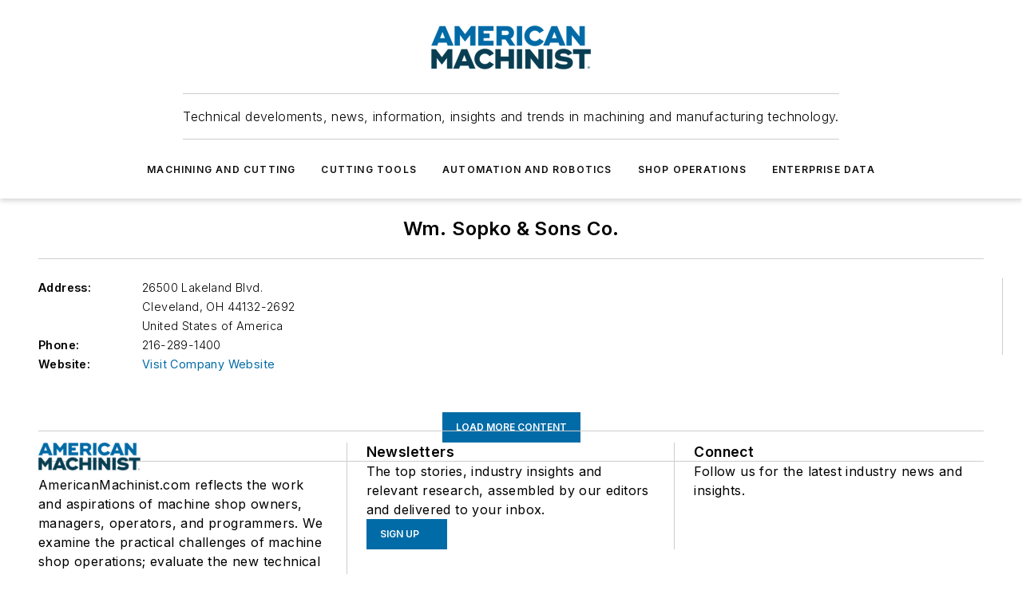

--- FILE ---
content_type: text/html;charset=utf-8
request_url: https://www.americanmachinist.com/directory/shop-operations-mro/shop-operations/mro-parts/mechanical-parts/rotating-components/shafts/company/22063790/wm-sopko-sons-co
body_size: 34016
content:
<!DOCTYPE html><html  lang="en"><head><meta charset="utf-8"><meta name="viewport" content="width=device-width, initial-scale=1, shrink-to-fit=no"><script type="text/javascript" src="/ruxitagentjs_ICA7NVfqrux_10327251022105625.js" data-dtconfig="rid=RID_1978645276|rpid=1561297265|domain=americanmachinist.com|reportUrl=/rb_bf25051xng|app=ea7c4b59f27d43eb|cuc=ll64881i|owasp=1|mel=100000|expw=1|featureHash=ICA7NVfqrux|dpvc=1|lastModification=1765214479370|tp=500,50,0|rdnt=1|uxrgce=1|srbbv=2|agentUri=/ruxitagentjs_ICA7NVfqrux_10327251022105625.js"></script><script type="importmap">{"imports":{"#entry":"/_nuxt/CxR92tmI.js"}}</script><title>Wm. Sopko &amp; Sons Co. | American Machinist</title><link href="https://fonts.gstatic.com" rel="preconnect"><link href="https://cdn.cookielaw.org" rel="preconnect"><link href="https://gemenon.graphql.aspire-ebm.com" rel="preconnect"><style type="text/css">
            :root {
              --spacing-unit: 6px;
--spacing: 48px;
--color-line: #CDCDCD;
--color-primary-main: #006BA6;
--color-primary-container: #0090e0;
--color-on-primary-container: #003b5b;
--color-secondary-main: #003E51;
--color-secondary-container: #e4f1f7;
--color-on-secondary-container: #001014;
--color-black: #0d0d0d;
--color-white: #ffffff;
--color-grey: #b2c3ce;
--color-light-grey: #e0e0e0;
--primary-font-family: Inter;
--site-max-width: 1300px;
            }
          </style><style>@media (max-width:760px){.mobile-hidden{display:none!important}}.admin-layout a{color:#3867a6}.admin-layout .vs__dropdown-toggle{background:#fff;border:1px solid #9da4b0}.ebm-layout{overflow-anchor:none;width:100%}</style><style>@media (max-width:760px){.mobile-hidden[data-v-45fa8452]{display:none!important}}.admin-layout a[data-v-45fa8452]{color:#3867a6}.admin-layout .vs__dropdown-toggle[data-v-45fa8452]{background:#fff;border:1px solid #9da4b0}.ebm-page[data-v-45fa8452]{display:flex;flex-direction:column;font-family:Arial}.ebm-page .hasToolbar[data-v-45fa8452]{max-width:calc(100% - 49px)}.ebm-page__layout[data-v-45fa8452]{z-index:2}.ebm-page__layout[data-v-45fa8452],.ebm-page__page[data-v-45fa8452]{flex:1;pointer-events:none;position:relative}.ebm-page__page[data-v-45fa8452]{display:flex;flex-direction:column;z-index:1}.ebm-page__main[data-v-45fa8452]{flex:1;margin:auto;width:100%}.ebm-page__content[data-v-45fa8452]{padding:0;pointer-events:all}@media (min-width:600px){.ebm-page__content[data-v-45fa8452]{padding:"0 10px"}}.ebm-page__reskin-background[data-v-45fa8452]{background-position:top;background-repeat:no-repeat;background-size:cover;height:100%;left:0;overflow:hidden;position:fixed;top:0;width:100%;z-index:0}.ebm-page__reskin-ad[data-v-45fa8452]{padding:1.5rem 0;position:relative;text-align:center;z-index:1}.ebm-page__siteskin-ad[data-v-45fa8452]{margin-top:24px;pointer-events:all;position:fixed;transition:all 125ms;z-index:100}.ebm-page__siteskin-ad__left[data-v-45fa8452]{right:50%}@media (max-width:1636px){.ebm-page__siteskin-ad__left[data-v-45fa8452]{display:none}}.ebm-page__siteskin-ad__right[data-v-45fa8452]{left:50%}@media (max-width:1636px){.ebm-page__siteskin-ad__right[data-v-45fa8452]{display:none}}.ebm-page .ebm-page__primary[data-v-45fa8452]{margin-top:0}.ebm-page .page-content-wrapper[data-v-45fa8452]{margin:auto;width:100%}.ebm-page .load-more[data-v-45fa8452]{padding:10px 0;pointer-events:all;text-align:center;width:100%}.ebm-page .load-more[data-v-45fa8452]>*{margin:auto;padding:0 5px}.ebm-page .load-more .label[data-v-45fa8452]{display:flex;flex-direction:row}.ebm-page .load-more .label[data-v-45fa8452]>*{margin:0 5px}.ebm-page .footer[data-v-45fa8452]{position:relative}.ebm-page .ebm-page__primary[data-v-45fa8452]{margin-top:calc(var(--spacing)/2)}.ebm-page .ebm-page__content[data-v-45fa8452]{display:flex;flex-direction:column;gap:var(--spacing);margin:0!important}.ebm-page .ebm-page__content[data-v-45fa8452]>*{position:relative}.ebm-page .ebm-page__content[data-v-45fa8452]>:after{background-color:var(--color-line);bottom:auto;bottom:calc(var(--spacing)*-.5*1);content:"";height:1px;left:0;position:absolute;right:0}.ebm-page .ebm-page__content[data-v-45fa8452]>:last-child:after{display:none}.ebm-page .page-content-wrapper[data-v-45fa8452]{display:flex;flex-direction:column;gap:var(--spacing);max-width:var(--site-max-width);padding:0 calc(var(--spacing)/2)}@media (min-width:800px){.ebm-page .page-content-wrapper[data-v-45fa8452]{padding:0 var(--spacing)}}.ebm-page .page-content-wrapper[data-v-45fa8452]>*{position:relative}.ebm-page .page-content-wrapper[data-v-45fa8452]>:after{background-color:var(--color-line);bottom:auto;bottom:calc(var(--spacing)*-.5*1);content:"";height:1px;left:0;position:absolute;right:0}.ebm-page .page-content-wrapper[data-v-45fa8452]>:last-child:after{display:none}.ebm-page .load-more[data-v-45fa8452]{padding:0}.ebm-page .secondary-pages .page-content-wrapper[data-v-45fa8452],.ebm-page.full-width .page-content-wrapper[data-v-45fa8452]{max-width:100%!important;padding:0!important}.ebm-page .secondary-pages .ebm-page__primary[data-v-45fa8452],.ebm-page.full-width .ebm-page__primary[data-v-45fa8452]{margin-top:0!important}@media print{.ebm-page__page[data-v-45fa8452]{display:block}}</style><style>@media (max-width:760px){.mobile-hidden[data-v-06639cce]{display:none!important}}.admin-layout a[data-v-06639cce]{color:#3867a6}.admin-layout .vs__dropdown-toggle[data-v-06639cce]{background:#fff;border:1px solid #9da4b0}#header-leaderboard-ad[data-v-06639cce]{align-items:center;display:flex;justify-content:center;padding:1rem}</style><style>html{scroll-padding-top:calc(var(--header-height) + 16px)}</style><style>@media (max-width:760px){.mobile-hidden[data-v-b96d99b2]{display:none!important}}.admin-layout a[data-v-b96d99b2]{color:#3867a6}.admin-layout .vs__dropdown-toggle[data-v-b96d99b2]{background:#fff;border:1px solid #9da4b0}header[data-v-b96d99b2]{bottom:0;margin:auto;position:sticky;top:0;transition:top .5s cubic-bezier(.645,.045,.355,1);z-index:50}header .reskin-ad[data-v-b96d99b2]{padding:1.5rem 0;text-align:center}.navbar[data-v-b96d99b2]{background-color:#fff;box-shadow:0 3px 6px #00000029;left:0;opacity:1;padding-bottom:2rem;padding-top:2rem;right:0}.navbar .content[data-v-b96d99b2]{margin:auto;max-width:var(--site-max-width);padding:0 calc(var(--spacing)/2)}@media (min-width:800px){.navbar .content[data-v-b96d99b2]{padding:0 var(--spacing)}}.top-navbar[data-v-b96d99b2]{align-items:center;display:flex;justify-content:space-between}@media (max-width:900px){.logo[data-v-b96d99b2]{flex-grow:1}.logo img[data-v-b96d99b2]{max-width:180px}}@media (max-width:450px){.logo img[data-v-b96d99b2]{max-width:140px}}@media (max-width:370px){.logo img[data-v-b96d99b2]{max-width:120px}}@media (max-width:350px){.logo img[data-v-b96d99b2]{max-width:100px}}.bottom-navbar[data-v-b96d99b2]{max-height:100px;overflow:visible;transition:all .15s cubic-bezier(.86,0,.07,1)}.bottom-navbar.hidden[data-v-b96d99b2]{max-height:0;overflow:hidden;transform:scale(0)}.actions[data-v-b96d99b2]{align-items:center;-moz-column-gap:.5rem;column-gap:.5rem;display:flex;flex-basis:0;flex-grow:1}@media (max-width:900px){.actions[data-v-b96d99b2]{flex-basis:auto;flex-grow:0}}.actions.left[data-v-b96d99b2]{justify-content:left}.actions.right[data-v-b96d99b2]{-moz-column-gap:0;column-gap:0;justify-content:right}.actions .login-container[data-v-b96d99b2]{display:flex;gap:16px}@media (max-width:900px){.actions .login-container[data-v-b96d99b2]{gap:8px}}@media (max-width:450px){.actions .login-container[data-v-b96d99b2]{gap:4px}}@media (max-width:900px){.search-icon[data-v-b96d99b2]{display:none}}.cta[data-v-b96d99b2]{border-bottom:1px solid var(--color-line);border-top:1px solid var(--color-line);margin:1.5rem auto auto;width:-moz-fit-content;width:fit-content}@media (max-width:900px){.cta[data-v-b96d99b2]{display:none}}.sub-menu[data-v-b96d99b2]{align-items:center;display:flex;justify-content:center;list-style:none;margin-top:1.5rem;padding:0;white-space:nowrap}@media (max-width:1000px){.sub-menu[data-v-b96d99b2]{display:none}}.sub-menu-item[data-v-b96d99b2]{margin-left:1rem;margin-right:1rem}.menu-item[data-v-b96d99b2],.sub-menu-link[data-v-b96d99b2]{color:var(--color-black);font-size:.75rem;font-weight:600;letter-spacing:.1em;text-transform:uppercase}.popover-menu[data-v-b96d99b2]{align-items:flex-start;background-color:#fff;box-shadow:0 3px 6px #00000029;display:flex;flex-direction:column;justify-content:left;padding:1.5rem;text-align:left;width:200px}.popover-menu .menu-item[data-v-b96d99b2]{align-items:center;display:flex;margin-bottom:1rem}.popover-menu .menu-item .icon[data-v-b96d99b2]{margin-right:1rem}</style><style>@media (max-width:760px){.mobile-hidden{display:none!important}}.admin-layout a{color:#3867a6}.admin-layout .vs__dropdown-toggle{background:#fff;border:1px solid #9da4b0}.ebm-icon{cursor:pointer}.ebm-icon .tooltip-wrapper{display:block}.ebm-icon.disabled{cursor:not-allowed}.ebm-icon.arrowUp{margin-top:3px}.ebm-icon.arrowDown{margin-top:-5px;transform:rotate(180deg)}.ebm-icon.loading{animation-duration:2s;animation-iteration-count:infinite;animation-name:spin;animation-timing-function:linear}.ebm-icon.label{align-items:center;display:flex;flex-direction:column;font-size:.8em;justify-content:center;padding:0 5px}@keyframes spin{0%{transform:rotate(0)}to{transform:rotate(1turn)}}.ebm-icon .icon,.ebm-icon svg{display:block}</style><style>@media (max-width:760px){.mobile-hidden{display:none!important}}.admin-layout a{color:#3867a6}.admin-layout .vs__dropdown-toggle{background:#fff;border:1px solid #9da4b0}.ebm-mega-menu{background-color:var(--color-black);color:#fff;container-type:inline-size;display:none;height:100%;left:0;opacity:0;overflow:auto;position:fixed;text-align:center;top:0;transition-behavior:allow-discrete;transition-duration:.3s;transition-property:overlay display opacity;width:100%}.ebm-mega-menu.cms-user-logged-in{left:49px;width:calc(100% - 49px)}.ebm-mega-menu.open{display:block;opacity:1}@starting-style{.ebm-mega-menu.open{opacity:0}}@container (max-width: 750px){.ebm-mega-menu .mega-menu-header{display:flex}}.ebm-mega-menu .mega-menu-header .icon{margin-left:30px;margin-top:40px;width:24px}.ebm-mega-menu .mega-menu-header .logo{height:35px;max-width:100%}@container (min-width: 750px){.ebm-mega-menu .mega-menu-header .logo{height:50px;margin-bottom:30px}}@container (max-width: 750px){.ebm-mega-menu .mega-menu-header .logo{margin-top:20px}.ebm-mega-menu .mega-menu-header .logo img{height:auto;margin-left:5px;max-width:140px}}.ebm-mega-menu .mega-menu-container{margin:auto}@container (min-width: 750px){.ebm-mega-menu .mega-menu-container{max-width:850px;width:100%}}.ebm-mega-menu .mega-menu-container .search-field{padding-bottom:50px}@container (max-width: 900px){.ebm-mega-menu .mega-menu-container .search-field{margin-left:calc(var(--spacing)/2);margin-right:calc(var(--spacing)/2)}}.ebm-mega-menu .mega-menu-container .nav-links{display:grid;gap:calc(var(--spacing)/2);grid-template-columns:1fr;position:relative}.ebm-mega-menu .mega-menu-container .nav-links:after{background-color:var(--color-line);bottom:auto;bottom:calc(var(--spacing)*-.5*1);content:"";height:1px;left:0;position:absolute;right:0}.ebm-mega-menu .mega-menu-container .nav-links:last-child:after{display:none}@container (max-width: 900px){.ebm-mega-menu .mega-menu-container .nav-links{margin-left:calc(var(--spacing)/2);margin-right:calc(var(--spacing)/2)}}@container (min-width: 750px){.ebm-mega-menu .mega-menu-container .nav-links{gap:calc(var(--spacing)*2);grid-template-columns:1fr 1fr 1fr;padding-bottom:var(--spacing)}}.ebm-mega-menu .mega-menu-container .nav-links .section{display:flex;flex-direction:column;font-weight:400;list-style:none;text-align:center}@container (max-width: 750px){.ebm-mega-menu .mega-menu-container .nav-links .section{gap:5px;padding-top:30px;position:relative}.ebm-mega-menu .mega-menu-container .nav-links .section:after{background-color:var(--color-line);bottom:auto;bottom:calc(var(--spacing)*-.5*1);content:"";height:1px;left:0;position:absolute;right:0}.ebm-mega-menu .mega-menu-container .nav-links .section:last-child:after{display:none}.ebm-mega-menu .mega-menu-container .nav-links .section:first-child{padding-top:15px}}@container (min-width: 750px){.ebm-mega-menu .mega-menu-container .nav-links .section{border-bottom:none;font-size:1.25rem;gap:16px;position:relative;text-align:left}.ebm-mega-menu .mega-menu-container .nav-links .section:after{background-color:var(--color-line);bottom:0;content:"";height:100%;left:auto;position:absolute;right:calc(var(--spacing)*-.5*2);top:0;width:1px}.ebm-mega-menu .mega-menu-container .nav-links .section:last-child:after{display:none}}.ebm-mega-menu .mega-menu-container .nav-links .section a{color:#fff}.ebm-mega-menu .mega-menu-container .nav-links .section .title{font-size:.75rem;font-weight:400;text-transform:uppercase}.ebm-mega-menu .mega-menu-container .affiliate-links{display:flex;justify-content:center;margin-top:var(--spacing);padding:calc(var(--spacing)*.5);position:relative}.ebm-mega-menu .mega-menu-container .affiliate-links:after{background-color:var(--color-line);bottom:auto;bottom:calc(var(--spacing)*-.5*1);content:"";height:1px;left:0;position:absolute;right:0}.ebm-mega-menu .mega-menu-container .affiliate-links:last-child:after{display:none}.ebm-mega-menu .mega-menu-container .affiliate-links .ebm-affiliated-brands-direction{flex-direction:column;gap:calc(var(--spacing)*.5)}.ebm-mega-menu .mega-menu-container .social-links{align-items:center;display:flex;flex-direction:column;font-size:.75rem;justify-content:center;margin-top:var(--spacing);padding:calc(var(--spacing)*.5);text-transform:uppercase}.ebm-mega-menu .mega-menu-container .social-links .socials{gap:16px;margin:16px 16px 24px}</style><style>@media (max-width:760px){.mobile-hidden{display:none!important}}.admin-layout a{color:#3867a6}.admin-layout .vs__dropdown-toggle{background:#fff;border:1px solid #9da4b0}.ebm-search-field{container-type:inline-size;position:relative}.ebm-search-field .input{padding:10px 0;position:relative;width:100%}.ebm-search-field .input .icon{bottom:0;height:24px;margin:auto;position:absolute;right:.5rem;top:0}.ebm-search-field .input .clear-icon{bottom:0;height:24px;margin:auto;position:absolute;right:2.5rem;top:0}.ebm-search-field .input input{background-color:var(--c4e26338);border:1px solid var(--7798abdd);border-radius:5px;color:var(--0c12ecfc);font-size:1em;padding:1rem 8px 1rem 20px;width:100%}.ebm-search-field .sponsor-container{align-items:center;display:flex;font-size:.5rem;gap:5px;height:24px;margin:auto;position:absolute;right:10%;top:20%}@container (max-width: 750px){.ebm-search-field .sponsor-container{justify-content:flex-end;padding:10px 15px 0 0;position:static}}.ebm-search-field input[type=search]::-webkit-search-cancel-button,.ebm-search-field input[type=search]::-webkit-search-decoration{-webkit-appearance:none;appearance:none}</style><style>@media (max-width:760px){.mobile-hidden[data-v-3823c912]{display:none!important}}.admin-layout a[data-v-3823c912]{color:#3867a6}.admin-layout .vs__dropdown-toggle[data-v-3823c912]{background:#fff;border:1px solid #9da4b0}.ebm-affiliated-brands[data-v-3823c912]{display:flex;flex-direction:row;font-size:.75rem}.ebm-affiliated-brands__label[data-v-3823c912]{display:block;padding:0 calc(var(--spacing)/2)}.ebm-affiliated-brands__links[data-v-3823c912]{display:flex;flex-direction:row;flex-wrap:wrap;justify-content:center}.ebm-affiliated-brands__links>div[data-v-3823c912]{padding:0 calc(var(--spacing)/4)}.ebm-affiliated-brands__links>div a[data-v-3823c912]{color:var(--link-color);font-weight:600}</style><style>@media (max-width:760px){.mobile-hidden[data-v-8e92f456]{display:none!important}}.admin-layout a[data-v-8e92f456]{color:#3867a6}.admin-layout .vs__dropdown-toggle[data-v-8e92f456]{background:#fff;border:1px solid #9da4b0}.ebm-socials[data-v-8e92f456]{display:flex;flex-wrap:wrap}.ebm-socials__icon[data-v-8e92f456]{cursor:pointer;margin-right:7px;text-decoration:none}.ebm-socials .text[data-v-8e92f456]{height:0;overflow:hidden;text-indent:-9999px}</style><style>@media (max-width:760px){.mobile-hidden{display:none!important}}.admin-layout a{color:#3867a6}.admin-layout .vs__dropdown-toggle{background:#fff;border:1px solid #9da4b0}.ebm-ad-target__outer{display:flex;height:auto;justify-content:center;max-width:100%;width:100%}.ebm-ad-target__inner{align-items:center;display:flex}.ebm-ad-target img{max-width:100%}.ebm-ad-target iframe{box-shadow:0 .125rem .25rem #00000013}</style><style>@media (max-width:760px){.mobile-hidden[data-v-4c12f864]{display:none!important}}.admin-layout a[data-v-4c12f864]{color:#3867a6}.admin-layout .vs__dropdown-toggle[data-v-4c12f864]{background:#fff;border:1px solid #9da4b0}#sticky-bottom-ad[data-v-4c12f864]{align-items:center;background:#000000bf;display:flex;justify-content:center;left:0;padding:8px;position:fixed;right:0;z-index:999}#sticky-bottom-ad .close-button[data-v-4c12f864]{background:none;border:0;color:#fff;cursor:pointer;font-weight:900;margin:8px;position:absolute;right:0;top:0}.slide-up-enter[data-v-4c12f864],.slide-up-leave-to[data-v-4c12f864]{opacity:0;transform:translateY(200px)}.slide-up-enter-active[data-v-4c12f864]{transition:all .25s ease-out}.slide-up-leave-active[data-v-4c12f864]{transition:all .25s ease-in}</style><style>@media (max-width:760px){.mobile-hidden[data-v-0622f0e1]{display:none!important}}.admin-layout a[data-v-0622f0e1]{color:#3867a6}.admin-layout .vs__dropdown-toggle[data-v-0622f0e1]{background:#fff;border:1px solid #9da4b0}.grid[data-v-0622f0e1]{container-type:inline-size;margin:auto}.grid .grid-row[data-v-0622f0e1]{position:relative}.grid .grid-row[data-v-0622f0e1]:after{background-color:var(--color-line);bottom:auto;bottom:calc(var(--spacing)*-.5*1);content:"";height:1px;left:0;position:absolute;right:0}.grid .grid-row.hide-bottom-border[data-v-0622f0e1]:after,.grid .grid-row[data-v-0622f0e1]:last-child:after{display:none}@container (width >= 750px){.grid .grid-row.mobile-only[data-v-0622f0e1]{display:none}}@container (width < 750px){.grid .grid-row.exclude-mobile[data-v-0622f0e1]{display:none}}</style><style>@media (max-width:760px){.mobile-hidden[data-v-840eddae]{display:none!important}}.admin-layout a[data-v-840eddae]{color:#3867a6}.admin-layout .vs__dropdown-toggle[data-v-840eddae]{background:#fff;border:1px solid #9da4b0}.web-row[data-v-840eddae]{container-type:inline-size}.web-row .row[data-v-840eddae]{--col-size:calc(50% - var(--spacing)*1/2);display:grid;padding-bottom:0ver;padding-top:0;width:100%}@media (min-width:750px){.web-row .row[data-v-840eddae]{padding-left:0;padding-right:0}}@media (min-width:500px){.web-row .row.restricted[data-v-840eddae]{margin:auto;max-width:66%}}.web-row .row .column-wrapper[data-v-840eddae]{display:flex;order:0;width:100%}.web-row .row.largest_first.layout1_2 .column-wrapper[data-v-840eddae]:nth-child(2),.web-row .row.largest_first.layout1_2_1 .column-wrapper[data-v-840eddae]:nth-child(2),.web-row .row.largest_first.layout1_3 .column-wrapper[data-v-840eddae]:nth-child(2){order:-1}@container (min-width: 750px){.web-row .row.layout1_1[data-v-840eddae]{display:grid;grid-template-columns:minmax(0,1fr) minmax(0,1fr)}.web-row .row.layout1_1 .column-wrapper[data-v-840eddae]{position:relative}.web-row .row.layout1_1 .column-wrapper[data-v-840eddae]:after{background-color:var(--color-line);bottom:0;content:"";height:100%;left:auto;position:absolute;right:calc(var(--spacing)*-.5*1);top:0;width:1px}.web-row .row.layout1_1 .column-wrapper[data-v-840eddae]:last-child:after{display:none}.web-row .row.layout1_2[data-v-840eddae]{display:grid;grid-template-columns:minmax(0,var(--col-size)) minmax(0,var(--col-size))}.web-row .row.layout1_2 .column-wrapper[data-v-840eddae]{position:relative}.web-row .row.layout1_2 .column-wrapper[data-v-840eddae]:after{background-color:var(--color-line);bottom:0;content:"";height:100%;left:auto;position:absolute;right:calc(var(--spacing)*-.5*1);top:0;width:1px}.web-row .row.layout1_2 .column-wrapper[data-v-840eddae]:last-child:after{display:none}.web-row .row.layout1_2 .column-wrapper[data-v-840eddae]:nth-child(2){order:0!important}}@container (min-width: 1050px){.web-row .row.layout1_2[data-v-840eddae]{--col-size:calc(33.33333% - var(--spacing)*2/3);grid-template-columns:var(--col-size) calc(var(--col-size)*2 + var(--spacing))}}@container (min-width: 750px){.web-row .row.layout2_1[data-v-840eddae]{display:grid;grid-template-columns:minmax(0,var(--col-size)) minmax(0,var(--col-size))}.web-row .row.layout2_1 .column-wrapper[data-v-840eddae]{position:relative}.web-row .row.layout2_1 .column-wrapper[data-v-840eddae]:after{background-color:var(--color-line);bottom:0;content:"";height:100%;left:auto;position:absolute;right:calc(var(--spacing)*-.5*1);top:0;width:1px}.web-row .row.layout2_1 .column-wrapper[data-v-840eddae]:last-child:after{display:none}}@container (min-width: 1050px){.web-row .row.layout2_1[data-v-840eddae]{--col-size:calc(33.33333% - var(--spacing)*2/3);grid-template-columns:calc(var(--col-size)*2 + var(--spacing)) var(--col-size)}}@container (min-width: 1100px){.web-row .row.layout1_1_1[data-v-840eddae]{--col-size:calc(33.33333% - var(--spacing)*2/3);display:grid;grid-template-columns:minmax(0,var(--col-size)) minmax(0,var(--col-size)) minmax(0,var(--col-size))}.web-row .row.layout1_1_1 .column-wrapper[data-v-840eddae]{position:relative}.web-row .row.layout1_1_1 .column-wrapper[data-v-840eddae]:after{background-color:var(--color-line);bottom:0;content:"";height:100%;left:auto;position:absolute;right:calc(var(--spacing)*-.5*1);top:0;width:1px}.web-row .row.layout1_1_1 .column-wrapper[data-v-840eddae]:last-child:after{display:none}}</style><style>@media (max-width:760px){.mobile-hidden{display:none!important}}.admin-layout a{color:#3867a6}.admin-layout .vs__dropdown-toggle{background:#fff;border:1px solid #9da4b0}.web-grid-title{align-items:center;container-type:inline-size;font-family:var(--primary-font-family);margin-bottom:calc(var(--spacing)/2);max-width:100%;width:100%}.web-grid-title .title{display:flex;flex:1 0 auto;font-size:1.9rem;font-weight:600;gap:var(--spacing-unit);letter-spacing:-.01em;line-height:40px;max-width:100%;overflow:hidden;text-overflow:ellipsis}.web-grid-title .title .grid-title-image-icon{height:23px;margin-top:8px}.web-grid-title.has-link .title{max-width:calc(100% - 100px)}.web-grid-title .divider{background-color:var(--color-line);height:1px;width:100%}.web-grid-title .view-more{color:var(--color-primary-main);cursor:primary;flex:0 1 auto;font-size:.75rem;font-weight:600;letter-spacing:.05em;line-height:18px;text-transform:uppercase;white-space:nowrap}@container (max-width: 500px){.web-grid-title .view-more{display:none}}.web-grid-title.primary{display:flex;gap:5px}.web-grid-title.primary .topbar,.web-grid-title.secondary .divider,.web-grid-title.secondary .view-more{display:none}.web-grid-title.secondary .topbar{background-color:var(--color-primary-main);height:8px;margin-bottom:calc(var(--spacing)/3);width:80px}</style><style>@media (max-width:760px){.mobile-hidden[data-v-2e2a3563]{display:none!important}}.admin-layout a[data-v-2e2a3563]{color:#3867a6}.admin-layout .vs__dropdown-toggle[data-v-2e2a3563]{background:#fff;border:1px solid #9da4b0}.column[data-v-2e2a3563]{align-items:stretch;display:flex;flex-wrap:wrap;height:100%;position:relative}.column[data-v-2e2a3563],.column .standard-blocks[data-v-2e2a3563],.column .sticky-blocks[data-v-2e2a3563]{width:100%}.column.block-align-center[data-v-2e2a3563]{align-items:center;justify-content:center}.column.block-align-top[data-v-2e2a3563]{align-items:top;flex-direction:column}.column.block-align-sticky[data-v-2e2a3563]{align-items:start;display:block;justify-content:center}.column.block-align-equalize[data-v-2e2a3563]{align-items:stretch}.column .sticky-blocks.has-standard[data-v-2e2a3563]{margin-top:var(--spacing)}.column .block-wrapper[data-v-2e2a3563]{max-width:100%;position:relative}.column .block-wrapper[data-v-2e2a3563]:after{background-color:var(--color-line);bottom:auto;bottom:calc(var(--spacing)*-.5*1);content:"";height:1px;left:0;position:absolute;right:0}.column .block-wrapper.hide-bottom-border[data-v-2e2a3563]:after,.column .block-wrapper[data-v-2e2a3563]:last-child:after,.column .standard-blocks:not(.has-sticky) .block-wrapper[data-v-2e2a3563]:last-child:after,.column .sticky-blocks .block-wrapper[data-v-2e2a3563]:last-child:after{display:none}@media print{.column[data-v-2e2a3563]{height:auto}}</style><style>@media (max-width:760px){.mobile-hidden[data-v-a4efc542]{display:none!important}}.admin-layout a[data-v-a4efc542]{color:#3867a6}.admin-layout .vs__dropdown-toggle[data-v-a4efc542]{background:#fff;border:1px solid #9da4b0}.block[data-v-a4efc542]{display:flex;flex-direction:column;overflow:visible;width:100%}.block .block-title[data-v-a4efc542]{margin-bottom:calc(var(--spacing)/2)}.block .above-cta[data-v-a4efc542]{height:100%}.block .title[data-v-a4efc542]{font-size:1rem;line-height:1rem;text-transform:uppercase}.block .title a[data-v-a4efc542]{color:inherit;text-decoration:none}.block .title a[data-v-a4efc542]:hover{text-decoration:underline}.block .title template[data-v-a4efc542]{display:inline-block}.block .content[data-v-a4efc542]{display:flex;width:100%}.block .cta[data-v-a4efc542]{align-items:center;display:flex;flex-direction:column;font-size:1rem;gap:calc(var(--spacing)/2);justify-content:space-between}@container (width > 500px){.block .cta[data-v-a4efc542]{flex-direction:row}}</style><style>@media (max-width:760px){.mobile-hidden[data-v-3dec0756]{display:none!important}}.admin-layout a[data-v-3dec0756]{color:#3867a6}.admin-layout .vs__dropdown-toggle[data-v-3dec0756]{background:#fff;border:1px solid #9da4b0}.ebm-button-wrapper[data-v-3dec0756]{display:inline-block}.ebm-button-wrapper .ebm-button[data-v-3dec0756]{border:1px solid;border-radius:.1rem;cursor:pointer;display:block;font-weight:600;outline:none;text-transform:uppercase;width:100%}.ebm-button-wrapper .ebm-button .content[data-v-3dec0756]{align-items:center;display:flex;gap:var(--spacing-unit);justify-content:center}.ebm-button-wrapper .ebm-button .content.icon-right[data-v-3dec0756]{flex-direction:row-reverse}.ebm-button-wrapper .ebm-button[data-v-3dec0756]:focus,.ebm-button-wrapper .ebm-button[data-v-3dec0756]:hover{box-shadow:0 0 .1rem #3e5d8580;filter:contrast(125%)}.ebm-button-wrapper .ebm-button[data-v-3dec0756]:active{box-shadow:0 0 .3rem #1c417280}.ebm-button-wrapper .ebm-button[data-v-3dec0756]:active:after{height:200px;width:200px}.ebm-button-wrapper .ebm-button--small[data-v-3dec0756]{font-size:.75rem;padding:.2rem .4rem}.ebm-button-wrapper .ebm-button--medium[data-v-3dec0756]{font-size:.75rem;padding:.3rem .6rem}.ebm-button-wrapper .ebm-button--large[data-v-3dec0756]{font-size:.75rem;line-height:1.25rem;padding:.5rem 1rem}@media (max-width:450px){.ebm-button-wrapper .ebm-button--large[data-v-3dec0756]{padding:.5rem}}.ebm-button-wrapper .ebm-button--fullWidth[data-v-3dec0756]{font-size:1.15rem;margin:0 auto;padding:.5rem 1rem;width:100%}.ebm-button-wrapper.primary .ebm-button[data-v-3dec0756],.ebm-button-wrapper.solid .ebm-button[data-v-3dec0756]{background-color:var(--button-accent-color);border-color:var(--button-accent-color);color:var(--button-text-color)}.ebm-button-wrapper.primary .ebm-button[data-v-3dec0756]:hover,.ebm-button-wrapper.solid .ebm-button[data-v-3dec0756]:hover{text-decoration:underline}.ebm-button-wrapper.hollow .ebm-button[data-v-3dec0756]{background-color:transparent;background-color:#fff;border:1px solid var(--button-accent-color);color:var(--button-accent-color)}.ebm-button-wrapper.hollow .ebm-button[data-v-3dec0756]:hover{text-decoration:underline}.ebm-button-wrapper.borderless .ebm-button[data-v-3dec0756]{background-color:transparent;border-color:transparent;color:var(--button-accent-color)}.ebm-button-wrapper.borderless .ebm-button[data-v-3dec0756]:hover{background-color:var(--button-accent-color);color:#fff;text-decoration:underline}.ebm-button-wrapper .ebm-button[data-v-3dec0756]{transition:all .15s ease-in-out}</style><style>@media (max-width:760px){.mobile-hidden{display:none!important}}.admin-layout a{color:#3867a6}.admin-layout .vs__dropdown-toggle{background:#fff;border:1px solid #9da4b0}.web-footer-new{display:flex;font-size:1rem;font-weight:400;justify-content:center;padding-bottom:calc(var(--spacing)/2);pointer-events:all;width:100%}.web-footer-new a{color:var(--link-color)}.web-footer-new .container{display:flex;justify-content:center;width:100%}.web-footer-new .container .container-wrapper{display:flex;flex-direction:column;gap:var(--spacing);width:100%}@media (min-width:800px){.web-footer-new .container{flex-direction:row}}.web-footer-new .container .row{position:relative;width:100%}.web-footer-new .container .row:after{background-color:var(--color-line);bottom:auto;bottom:calc(var(--spacing)*-.5*1);content:"";height:1px;left:0;position:absolute;right:0}.web-footer-new .container .row:last-child:after{display:none}.web-footer-new .container .row.full-width{justify-items:center}.web-footer-new .container .column-wrapper{display:grid;gap:var(--spacing);grid-template-columns:1fr}.web-footer-new .container .column-wrapper.full-width{max-width:var(--site-max-width)!important;padding:0 calc(var(--spacing)*1.5);width:100%}.web-footer-new .container .column-wrapper .col{align-items:center;display:flex;flex-direction:column;gap:calc(var(--spacing)/4);justify-content:center;margin:0 auto;max-width:80%;position:relative;text-align:center}.web-footer-new .container .column-wrapper .col:after{background-color:var(--color-line);bottom:auto;bottom:calc(var(--spacing)*-.5*1);content:"";height:1px;left:0;position:absolute;right:0}.web-footer-new .container .column-wrapper .col:last-child:after{display:none}.web-footer-new .container .column-wrapper .col.valign-middle{align-self:center}@media (min-width:800px){.web-footer-new .container .column-wrapper{align-items:start;gap:var(--spacing)}.web-footer-new .container .column-wrapper.cols1_1_1{grid-template-columns:1fr 1fr 1fr}.web-footer-new .container .column-wrapper.cols1_1{grid-template-columns:1fr 1fr}.web-footer-new .container .column-wrapper .col{align-items:start;max-width:100%;position:relative;text-align:left}.web-footer-new .container .column-wrapper .col:after{background-color:var(--color-line);bottom:0;content:"";height:100%;left:auto;position:absolute;right:calc(var(--spacing)*-.5*1);top:0;width:1px}.web-footer-new .container .column-wrapper .col:last-child:after{display:none}}.web-footer-new .corporatelogo{align-self:center;filter:brightness(0);height:auto;margin-right:var(--spacing-unit);width:100px}.web-footer-new .menu-copyright{align-items:center;display:flex;flex-direction:column;gap:calc(var(--spacing)/2)}.web-footer-new .menu-copyright.full-width{max-width:var(--site-max-width);padding:0 calc(var(--spacing)*1.5);width:100%}.web-footer-new .menu-copyright .links{display:flex;font-size:.75rem;gap:calc(var(--spacing)/4);list-style:none;margin:0;padding:0}.web-footer-new .menu-copyright .copyright{display:flex;flex-direction:row;flex-wrap:wrap;font-size:.8em;justify-content:center}@media (min-width:800px){.web-footer-new .menu-copyright{flex-direction:row;justify-content:space-between}}.web-footer-new .blocktitle{color:#000;font-size:1.1rem;font-weight:600;width:100%}.web-footer-new .web-affiliated-brands-direction{flex-direction:column}@media (min-width:800px){.web-footer-new .web-affiliated-brands-direction{flex-direction:row}}</style><style>@media (max-width:760px){.mobile-hidden{display:none!important}}.admin-layout a{color:#3867a6}.admin-layout .vs__dropdown-toggle{background:#fff;border:1px solid #9da4b0}.ebm-web-subscribe-wrapper{display:flex;flex-direction:column;height:100%;overflow:auto}.ebm-web-subscribe-content{height:100%;overflow:auto;padding:calc(var(--spacing)*.5) var(--spacing)}@container (max-width: 750px){.ebm-web-subscribe-content{padding-bottom:100%}}.ebm-web-subscribe-content .web-subscribe-header .web-subscribe-title{align-items:center;display:flex;gap:var(--spacing);justify-content:space-between;line-height:normal}.ebm-web-subscribe-content .web-subscribe-header .web-subscribe-title .close-button{align-items:center;cursor:pointer;display:flex;font-size:.75rem;font-weight:600;text-transform:uppercase}.ebm-web-subscribe-content .web-subscribe-header .web-subscribe-subtext{padding-bottom:var(--spacing)}.ebm-web-subscribe-content .web-subscribe-header .newsletter-items{display:grid;gap:10px;grid-template-columns:1fr 1fr}@container (max-width: 750px){.ebm-web-subscribe-content .web-subscribe-header .newsletter-items{grid-template-columns:1fr}}.ebm-web-subscribe-content .web-subscribe-header .newsletter-items .newsletter-item{border:1px solid var(--color-line);display:flex;flex-direction:row;flex-direction:column;gap:1rem;padding:1rem}.ebm-web-subscribe-content .web-subscribe-header .newsletter-items .newsletter-item .newsletter-title{display:flex;font-size:1.25rem;font-weight:600;justify-content:space-between;letter-spacing:-.01em;line-height:25px}.ebm-web-subscribe-content .web-subscribe-header .newsletter-items .newsletter-item .newsletter-description{font-size:1rem;font-weight:400;letter-spacing:.0125em;line-height:24px}.web-subscribe-footer{background-color:#fff;box-shadow:0 4px 16px #00000040;width:100%}.web-subscribe-footer .subscribe-footer-wrapper{padding:var(--spacing)!important}.web-subscribe-footer .subscribe-footer-wrapper .user-info-container{align-items:center;display:flex;justify-content:space-between;padding-bottom:calc(var(--spacing)*.5)}.web-subscribe-footer .subscribe-footer-wrapper .user-info-container .nl-user-info{align-items:center;display:flex;gap:10px}.web-subscribe-footer .subscribe-footer-wrapper .subscribe-login-container .nl-selected{font-size:1.25rem;font-weight:600;margin-bottom:10px}.web-subscribe-footer .subscribe-footer-wrapper .subscribe-login-container .form-fields-setup{display:flex;gap:calc(var(--spacing)*.125);padding-top:calc(var(--spacing)*.5)}@container (max-width: 1050px){.web-subscribe-footer .subscribe-footer-wrapper .subscribe-login-container .form-fields-setup{display:block}}.web-subscribe-footer .subscribe-footer-wrapper .subscribe-login-container .form-fields-setup .web-form-fields{z-index:100}.web-subscribe-footer .subscribe-footer-wrapper .subscribe-login-container .form-fields-setup .web-form-fields .field-label{font-size:.75rem}.web-subscribe-footer .subscribe-footer-wrapper .subscribe-login-container .form-fields-setup .form{display:flex;gap:calc(var(--spacing)*.125)}@container (max-width: 750px){.web-subscribe-footer .subscribe-footer-wrapper .subscribe-login-container .form-fields-setup .form{flex-direction:column;padding-bottom:calc(var(--spacing)*.5)}}.web-subscribe-footer .subscribe-footer-wrapper .subscribe-login-container .form-fields-setup .form .vs__dropdown-menu{max-height:8rem}@container (max-width: 750px){.web-subscribe-footer .subscribe-footer-wrapper .subscribe-login-container .form-fields-setup .form .vs__dropdown-menu{max-height:4rem}}.web-subscribe-footer .subscribe-footer-wrapper .subscribe-login-container .form-fields-setup .subscribe-button{margin-top:calc(var(--spacing)*.5);width:20%}@container (max-width: 1050px){.web-subscribe-footer .subscribe-footer-wrapper .subscribe-login-container .form-fields-setup .subscribe-button{width:100%}}.web-subscribe-footer .subscribe-footer-wrapper .subscribe-login-container .form-fields-setup .subscribe-button .ebm-button{height:3rem}.web-subscribe-footer .subscribe-footer-wrapper .subscribe-login-container .compliance-field{font-size:.75rem;line-height:18px;z-index:-1}.web-subscribe-footer .subscribe-footer-wrapper a{color:#000;text-decoration:underline}.web-subscribe-footer .subscribe-footer-wrapper .subscribe-consent{font-size:.75rem;letter-spacing:.025em;line-height:18px;padding:5px 0}.web-subscribe-footer .subscribe-footer-wrapper .account-check{padding-top:calc(var(--spacing)*.25)}</style><style>@media (max-width:760px){.mobile-hidden{display:none!important}}.admin-layout a{color:#3867a6}.admin-layout .vs__dropdown-toggle{background:#fff;border:1px solid #9da4b0}.ebm-web-pane{container-type:inline-size;height:100%;pointer-events:all;position:fixed;right:0;top:0;width:100%;z-index:100}.ebm-web-pane.hidden{pointer-events:none}.ebm-web-pane.hidden .web-pane-mask{opacity:0}.ebm-web-pane.hidden .contents{max-width:0}.ebm-web-pane .web-pane-mask{background-color:#000;display:table;height:100%;opacity:.8;padding:16px;transition:all .3s ease;width:100%}.ebm-web-pane .contents{background-color:#fff;bottom:0;max-width:1072px;position:absolute;right:0;top:0;transition:all .3s ease;width:100%}.ebm-web-pane .contents.cms-user-logged-in{width:calc(100% - 49px)}.ebm-web-pane .contents .close-icon{cursor:pointer;display:flex;justify-content:flex-end;margin:10px}</style><style>@media (max-width:760px){.mobile-hidden[data-v-b2ab13ff]{display:none!important}}.admin-layout a[data-v-b2ab13ff]{color:#3867a6}.admin-layout .vs__dropdown-toggle[data-v-b2ab13ff]{background:#fff;border:1px solid #9da4b0}.web-company-banner[data-v-b2ab13ff]{container-type:inline-size;width:100%}.web-company-banner .title-box[data-v-b2ab13ff]{align-items:center;display:flex;flex-direction:column;gap:calc(var(--spacing)/2)}.web-company-banner .title-box .image[data-v-b2ab13ff]{flex:0 0 125px}.web-company-banner .title-box .left[data-v-b2ab13ff]{display:flex;flex-direction:column;gap:calc(var(--spacing)/4);position:relative}.web-company-banner .title-box .left[data-v-b2ab13ff]:after{background-color:var(--color-line);bottom:0;content:"";height:100%;left:auto;position:absolute;right:calc(var(--spacing)*-.5*1);top:0;width:1px}.web-company-banner .title-box .left[data-v-b2ab13ff]:last-child:after{display:none}.web-company-banner .title-box .left .title-text[data-v-b2ab13ff]{font-size:1.5rem;line-height:1.2}@container (width > 500px){.web-company-banner .title-box .left .title-text[data-v-b2ab13ff]{font-size:2.25rem}}.web-company-banner .title-box .right[data-v-b2ab13ff]{align-items:center;display:flex;flex-direction:column;gap:calc(var(--spacing)/2)}.web-company-banner .title-box .right .website[data-v-b2ab13ff],.web-company-banner .title-box .right .website[data-v-b2ab13ff] *{width:100%}@container (width > 750px){.web-company-banner .title-box[data-v-b2ab13ff]{flex-direction:row;gap:var(--spacing)}}</style><style>@media (max-width:760px){.mobile-hidden[data-v-6c906a3c]{display:none!important}}.admin-layout a[data-v-6c906a3c]{color:#3867a6}.admin-layout .vs__dropdown-toggle[data-v-6c906a3c]{background:#fff;border:1px solid #9da4b0}.ebm-company-overview[data-v-6c906a3c]{container-type:inline-size;display:flex;flex-direction:column;gap:calc(var(--spacing));width:100%}.ebm-company-overview[data-v-6c906a3c]>*{position:relative}.ebm-company-overview[data-v-6c906a3c]>:after{background-color:var(--color-line);bottom:auto;bottom:calc(var(--spacing)*-.5*1);content:"";height:1px;left:0;position:absolute;right:0}.ebm-company-overview[data-v-6c906a3c]>:last-child:after{display:none}.ebm-company-overview .social-row[data-v-6c906a3c]{display:flex}.ebm-company-overview .social-row .social-links[data-v-6c906a3c]{display:flex;gap:calc(var(--spacing-unit)*2)}.ebm-company-overview .product-summary[data-v-6c906a3c],.ebm-company-overview .teaser-text[data-v-6c906a3c]{color:#222;font-size:16px}@container (width > 500px){.ebm-company-overview .product-summary[data-v-6c906a3c],.ebm-company-overview .teaser-text[data-v-6c906a3c]{font-size:17px}}@container (width > 700px){.ebm-company-overview .product-summary[data-v-6c906a3c],.ebm-company-overview .teaser-text[data-v-6c906a3c]{font-size:18px}}@container (width > 1000px){.ebm-company-overview .product-summary[data-v-6c906a3c],.ebm-company-overview .teaser-text[data-v-6c906a3c]{font-size:19px}}.ebm-company-overview .contact .row[data-v-6c906a3c]{display:flex;flex-direction:column;gap:calc(var(--spacing)/4)}@container (width > 750px){.ebm-company-overview .contact .row[data-v-6c906a3c]{flex-direction:row;gap:var(--spacing)}}.ebm-company-overview .contact .row .column[data-v-6c906a3c]{display:flex;flex:1 1 50%;flex-direction:column;font-size:.9rem;gap:calc(var(--spacing)/4);position:relative}.ebm-company-overview .contact .row .column[data-v-6c906a3c]:after{background-color:var(--color-line);bottom:0;content:"";height:100%;left:auto;position:absolute;right:calc(var(--spacing)*-.5*1);top:0;width:1px}.ebm-company-overview .contact .row .column[data-v-6c906a3c]:last-child:after{display:none}.ebm-company-overview .contact .row .column .content[data-v-6c906a3c]{display:flex;gap:calc(var(--spacing)/4)}.ebm-company-overview label[data-v-6c906a3c]{flex:0 0 130px;font-weight:600}.ebm-company-overview .heading[data-v-6c906a3c]{font-size:1.5rem;padding-bottom:calc(var(--spacing-unit)*2)}</style><style>@media (max-width:760px){.mobile-hidden{display:none!important}}.admin-layout a{color:#3867a6}.admin-layout .vs__dropdown-toggle{background:#fff;border:1px solid #9da4b0}.web-html .omeda{display:flex;flex-direction:column;gap:calc(var(--spacing)/3);max-width:100%}.web-html .omeda .subheading{color:var(--color-primary-main);font-size:.9rem;text-align:center}.web-html .omeda .heading{text-align:center}.web-html .omeda img{display:block;height:auto;max-width:100%!important}.web-html .omeda .logo{margin:auto;max-width:60%!important}.web-html .omeda p{margin:0;padding:0}.web-html .omeda .button{background-color:var(--color-primary-main);color:#fff;font-size:.75rem;font-weight:500;line-height:1.25rem;margin:auto;padding:calc(var(--spacing)/6) calc(var(--spacing)/3)!important;text-decoration:none}</style><style>@media (max-width:760px){.mobile-hidden{display:none!important}}.admin-layout a{color:#3867a6}.admin-layout .vs__dropdown-toggle{background:#fff;border:1px solid #9da4b0}.web-html{letter-spacing:inherit;margin:auto;max-width:100%}.web-html .html p:first-child{margin-top:0}.web-html h1,.web-html h2,.web-html h3,.web-html h4,.web-html h5,.web-html h6{margin:revert}.web-html .embedded-image{max-width:40%;width:100%}.web-html .embedded-image img{width:100%}.web-html .left{margin:0 auto 0 0}.web-html .left-wrap{clear:both;float:left;margin:0 1rem 1rem 0}.web-html .right{margin:0 0 0 auto}.web-html .right-wrap{clear:both;float:right;margin:0 0 1rem 1rem}.web-html pre{background-color:#f5f5f5d9;font-family:Courier New,Courier,monospace;padding:4px 8px}.web-html .preview-overlay{background:linear-gradient(180deg,#fff0,#fff);height:125px;margin-bottom:-25px;margin-top:-125px;position:relative;width:100%}.web-html blockquote{background-color:#f8f9fa;border-left:8px solid #dee2e6;line-height:1.5;overflow:hidden;padding:1.5rem}.web-html .pullquote{color:#7c7b7b;float:right;font-size:1.3em;margin:6px 0 6px 12px;max-width:50%;padding:12px 0 12px 12px;position:relative;width:50%}.web-html p:last-of-type{margin-bottom:0}.web-html a{cursor:pointer}</style><link rel="stylesheet" href="/_nuxt/entry.UoPTCAvg.css" crossorigin><link rel="stylesheet" href="/_nuxt/CompanyBannerBlock.DDJUYyrB.css" crossorigin><link rel="stylesheet" href="/_nuxt/WebImage.CpjUaCi4.css" crossorigin><link rel="stylesheet" href="/_nuxt/CompanyOverviewBlock.DkJ8VvSj.css" crossorigin><link rel="stylesheet" href="/_nuxt/WebBodyBlocks.C06ghMXm.css" crossorigin><link rel="stylesheet" href="/_nuxt/WebMarketing.BvMSoKdz.css" crossorigin><link rel="stylesheet" href="/_nuxt/WebContentItemNew.DxtyT0Bm.css" crossorigin><link rel="stylesheet" href="/_nuxt/WebBlueConicRecommendations.DaGbiDEG.css" crossorigin><style>:where(.i-fa7-brands\:x-twitter){display:inline-block;width:1em;height:1em;background-color:currentColor;-webkit-mask-image:var(--svg);mask-image:var(--svg);-webkit-mask-repeat:no-repeat;mask-repeat:no-repeat;-webkit-mask-size:100% 100%;mask-size:100% 100%;--svg:url("data:image/svg+xml,%3Csvg xmlns='http://www.w3.org/2000/svg' viewBox='0 0 640 640' width='640' height='640'%3E%3Cpath fill='black' d='M453.2 112h70.6L369.6 288.2L551 528H409L297.7 382.6L170.5 528H99.8l164.9-188.5L90.8 112h145.6l100.5 132.9zm-24.8 373.8h39.1L215.1 152h-42z'/%3E%3C/svg%3E")}:where(.i-mdi\:arrow-right){display:inline-block;width:1em;height:1em;background-color:currentColor;-webkit-mask-image:var(--svg);mask-image:var(--svg);-webkit-mask-repeat:no-repeat;mask-repeat:no-repeat;-webkit-mask-size:100% 100%;mask-size:100% 100%;--svg:url("data:image/svg+xml,%3Csvg xmlns='http://www.w3.org/2000/svg' viewBox='0 0 24 24' width='24' height='24'%3E%3Cpath fill='black' d='M4 11v2h12l-5.5 5.5l1.42 1.42L19.84 12l-7.92-7.92L10.5 5.5L16 11z'/%3E%3C/svg%3E")}:where(.i-mdi\:close){display:inline-block;width:1em;height:1em;background-color:currentColor;-webkit-mask-image:var(--svg);mask-image:var(--svg);-webkit-mask-repeat:no-repeat;mask-repeat:no-repeat;-webkit-mask-size:100% 100%;mask-size:100% 100%;--svg:url("data:image/svg+xml,%3Csvg xmlns='http://www.w3.org/2000/svg' viewBox='0 0 24 24' width='24' height='24'%3E%3Cpath fill='black' d='M19 6.41L17.59 5L12 10.59L6.41 5L5 6.41L10.59 12L5 17.59L6.41 19L12 13.41L17.59 19L19 17.59L13.41 12z'/%3E%3C/svg%3E")}:where(.i-mdi\:linkedin){display:inline-block;width:1em;height:1em;background-color:currentColor;-webkit-mask-image:var(--svg);mask-image:var(--svg);-webkit-mask-repeat:no-repeat;mask-repeat:no-repeat;-webkit-mask-size:100% 100%;mask-size:100% 100%;--svg:url("data:image/svg+xml,%3Csvg xmlns='http://www.w3.org/2000/svg' viewBox='0 0 24 24' width='24' height='24'%3E%3Cpath fill='black' d='M19 3a2 2 0 0 1 2 2v14a2 2 0 0 1-2 2H5a2 2 0 0 1-2-2V5a2 2 0 0 1 2-2zm-.5 15.5v-5.3a3.26 3.26 0 0 0-3.26-3.26c-.85 0-1.84.52-2.32 1.3v-1.11h-2.79v8.37h2.79v-4.93c0-.77.62-1.4 1.39-1.4a1.4 1.4 0 0 1 1.4 1.4v4.93zM6.88 8.56a1.68 1.68 0 0 0 1.68-1.68c0-.93-.75-1.69-1.68-1.69a1.69 1.69 0 0 0-1.69 1.69c0 .93.76 1.68 1.69 1.68m1.39 9.94v-8.37H5.5v8.37z'/%3E%3C/svg%3E")}:where(.i-mdi\:magnify){display:inline-block;width:1em;height:1em;background-color:currentColor;-webkit-mask-image:var(--svg);mask-image:var(--svg);-webkit-mask-repeat:no-repeat;mask-repeat:no-repeat;-webkit-mask-size:100% 100%;mask-size:100% 100%;--svg:url("data:image/svg+xml,%3Csvg xmlns='http://www.w3.org/2000/svg' viewBox='0 0 24 24' width='24' height='24'%3E%3Cpath fill='black' d='M9.5 3A6.5 6.5 0 0 1 16 9.5c0 1.61-.59 3.09-1.56 4.23l.27.27h.79l5 5l-1.5 1.5l-5-5v-.79l-.27-.27A6.52 6.52 0 0 1 9.5 16A6.5 6.5 0 0 1 3 9.5A6.5 6.5 0 0 1 9.5 3m0 2C7 5 5 7 5 9.5S7 14 9.5 14S14 12 14 9.5S12 5 9.5 5'/%3E%3C/svg%3E")}:where(.i-mdi\:menu){display:inline-block;width:1em;height:1em;background-color:currentColor;-webkit-mask-image:var(--svg);mask-image:var(--svg);-webkit-mask-repeat:no-repeat;mask-repeat:no-repeat;-webkit-mask-size:100% 100%;mask-size:100% 100%;--svg:url("data:image/svg+xml,%3Csvg xmlns='http://www.w3.org/2000/svg' viewBox='0 0 24 24' width='24' height='24'%3E%3Cpath fill='black' d='M3 6h18v2H3zm0 5h18v2H3zm0 5h18v2H3z'/%3E%3C/svg%3E")}</style><link rel="modulepreload" as="script" crossorigin href="/_nuxt/CxR92tmI.js"><link rel="modulepreload" as="script" crossorigin href="/_nuxt/default-BNvapCl7.mjs"><link rel="modulepreload" as="script" crossorigin href="/_nuxt/ContentPage-BDP664DB.mjs"><link rel="modulepreload" as="script" crossorigin href="/_nuxt/CompanyBannerBlock-DxA5zoII.mjs"><link rel="modulepreload" as="script" crossorigin href="/_nuxt/WebImage-BbIiImQK.mjs"><link rel="modulepreload" as="script" crossorigin href="/_nuxt/CompanyOverviewBlock-D6fBbF-H.mjs"><link rel="modulepreload" as="script" crossorigin href="/_nuxt/WebBodyBlocks-DpO2q2lf.mjs"><link rel="modulepreload" as="script" crossorigin href="/_nuxt/WebMarketing-BAzP5sMb.mjs"><link rel="modulepreload" as="script" crossorigin href="/_nuxt/WebHTML-CM0-_R82.mjs"><link rel="modulepreload" as="script" crossorigin href="/_nuxt/index-DcDNaRrb.mjs"><link rel="modulepreload" as="script" crossorigin href="/_nuxt/WebContentListNew-Vjwji0-K.mjs"><link rel="modulepreload" as="script" crossorigin href="/_nuxt/WebContentItemNew-DrqNRj2T.mjs"><link rel="modulepreload" as="script" crossorigin href="/_nuxt/useImageUrl-1XbeiwSF.mjs"><link rel="modulepreload" as="script" crossorigin href="/_nuxt/WebSubscribeNew-BfP_E6BN.mjs"><link rel="modulepreload" as="script" crossorigin href="/_nuxt/WebBlueConicRecommendations-kqcEgNaL.mjs"><link rel="modulepreload" as="script" crossorigin href="/_nuxt/nuxt-link-C5coK83h.mjs"><link rel="modulepreload" as="script" crossorigin href="/_nuxt/RichTextBlock-BJIPhicE.mjs"><link rel="preload" as="fetch" fetchpriority="low" crossorigin="anonymous" href="/_nuxt/builds/meta/ea4d694f-b7d2-4699-b9c6-122afdb315fe.json"><link rel="prefetch" as="script" crossorigin href="/_nuxt/index-CQmUYoUx.mjs"><link rel="prefetch" as="script" crossorigin href="/_nuxt/admin-Dmd3HQ2q.mjs"><link rel="prefetch" as="style" crossorigin href="/_nuxt/AboutAuthorBlock.xq40MTSn.css"><link rel="prefetch" as="script" crossorigin href="/_nuxt/AboutAuthorBlock-BGAvA11-.mjs"><link rel="prefetch" as="script" crossorigin href="/_nuxt/WebProfiles-BWBrE_JY.mjs"><link rel="prefetch" as="style" crossorigin href="/_nuxt/AuthorProfileBlock.DYIcii-x.css"><link rel="prefetch" as="script" crossorigin href="/_nuxt/AuthorProfileBlock-Cv_meBqq.mjs"><link rel="prefetch" as="script" crossorigin href="/_nuxt/BlueconicRecommendationsBlock-hye_DTmw.mjs"><link rel="prefetch" as="script" crossorigin href="/_nuxt/CallToActionBlock-J519f6i_.mjs"><link rel="prefetch" as="style" crossorigin href="/_nuxt/CarouselBlock.DNWNhDEd.css"><link rel="prefetch" as="style" crossorigin href="/_nuxt/vueperslides.BkI7vhcD.css"><link rel="prefetch" as="script" crossorigin href="/_nuxt/CarouselBlock-C_TOVcQc.mjs"><link rel="prefetch" as="script" crossorigin href="/_nuxt/vueperslides-DLBx6x76.mjs"><link rel="prefetch" as="style" crossorigin href="/_nuxt/CatsoneJobsBlock.DY1ndkLG.css"><link rel="prefetch" as="script" crossorigin href="/_nuxt/CatsoneJobsBlock-MI3MAo_i.mjs"><link rel="prefetch" as="style" crossorigin href="/_nuxt/WebMembershipOverview.DZRzPUNm.css"><link rel="prefetch" as="style" crossorigin href="/_nuxt/WebMembershipFeatures.DkCq11qm.css"><link rel="prefetch" as="script" crossorigin href="/_nuxt/ChooseMembershipBlock-BSaCCxmd.mjs"><link rel="prefetch" as="script" crossorigin href="/_nuxt/ViewPageEventTrigger-Bqq6dh3s.mjs"><link rel="prefetch" as="script" crossorigin href="/_nuxt/WebMembershipOverview-D2vNbh2X.mjs"><link rel="prefetch" as="script" crossorigin href="/_nuxt/WebMembershipFeatures-DH-wtLRV.mjs"><link rel="prefetch" as="script" crossorigin href="/_nuxt/CommentsBlock-CDVMp1uH.mjs"><link rel="prefetch" as="style" crossorigin href="/_nuxt/CompanyKeyContactBlock.COA9Lo_S.css"><link rel="prefetch" as="script" crossorigin href="/_nuxt/CompanyKeyContactBlock-CE6u7mRk.mjs"><link rel="prefetch" as="script" crossorigin href="/_nuxt/CompanyVideosBlock-DKO_cDh5.mjs"><link rel="prefetch" as="style" crossorigin href="/_nuxt/ContactUsFormBlock.BVNJE_pH.css"><link rel="prefetch" as="script" crossorigin href="/_nuxt/ContactUsFormBlock-CI2mH-p1.mjs"><link rel="prefetch" as="style" crossorigin href="/_nuxt/WebContactList.BdlvvxbO.css"><link rel="prefetch" as="script" crossorigin href="/_nuxt/ContactsBlock-Cx_onjIN.mjs"><link rel="prefetch" as="script" crossorigin href="/_nuxt/WebContactList-CoLUmHks.mjs"><link rel="prefetch" as="style" crossorigin href="/_nuxt/WebPodcastSeriesSubscribeButtons.CG7XPMDl.css"><link rel="prefetch" as="script" crossorigin href="/_nuxt/ContentBodyBlock-ByHF_RiL.mjs"><link rel="prefetch" as="script" crossorigin href="/_nuxt/WebPodcastSeriesSubscribeButtons-DUA5C2MI.mjs"><link rel="prefetch" as="style" crossorigin href="/_nuxt/ContentImageGridBlock.Begg1Ao4.css"><link rel="prefetch" as="script" crossorigin href="/_nuxt/ContentImageGridBlock-CrKrBreG.mjs"><link rel="prefetch" as="script" crossorigin href="/_nuxt/ContentListBlock-DPjsv6D5.mjs"><link rel="prefetch" as="script" crossorigin href="/_nuxt/ContentPrimaryImageBlock-mjeUepeQ.mjs"><link rel="prefetch" as="script" crossorigin href="/_nuxt/WebImageWithGallery-CQCVJVYc.mjs"><link rel="prefetch" as="style" crossorigin href="/_nuxt/WebExpandableTree.D5QdkH_g.css"><link rel="prefetch" as="script" crossorigin href="/_nuxt/ContentSchedulesBlock-D5OAHF53.mjs"><link rel="prefetch" as="script" crossorigin href="/_nuxt/WebExpandableTree-DEWRePXG.mjs"><link rel="prefetch" as="script" crossorigin href="/_nuxt/ContentSidebarsBlock-Nby3NsKn.mjs"><link rel="prefetch" as="script" crossorigin href="/_nuxt/WebContentBodySidebars-D57lb0E8.mjs"><link rel="prefetch" as="style" crossorigin href="/_nuxt/ContentTitleBlock.6SQSxxHq.css"><link rel="prefetch" as="script" crossorigin href="/_nuxt/ContentTitleBlock-BEALcBF-.mjs"><link rel="prefetch" as="script" crossorigin href="/_nuxt/WebShareLink-Du6TPPz5.mjs"><link rel="prefetch" as="script" crossorigin href="/_nuxt/useShareLink-C1mdFT8N.mjs"><link rel="prefetch" as="script" crossorigin href="/_nuxt/interval-BzLCLO6P.mjs"><link rel="prefetch" as="script" crossorigin href="/_nuxt/WebFavoriteContentToggle-elaPMm_9.mjs"><link rel="prefetch" as="script" crossorigin href="/_nuxt/CountdownTimerBlock-BIzxII0t.mjs"><link rel="prefetch" as="script" crossorigin href="/_nuxt/CredsparkBlock-FTjr8T4j.mjs"><link rel="prefetch" as="script" crossorigin href="/_nuxt/DocumentDownloadBlock-opAAGHjf.mjs"><link rel="prefetch" as="style" crossorigin href="/_nuxt/ExternalRssFeedBlock.EK7mifgG.css"><link rel="prefetch" as="script" crossorigin href="/_nuxt/ExternalRssFeedBlock-BDWKDdKC.mjs"><link rel="prefetch" as="style" crossorigin href="/_nuxt/GamAdBlock.DkGqtxNn.css"><link rel="prefetch" as="script" crossorigin href="/_nuxt/GamAdBlock-CeOXjs4y.mjs"><link rel="prefetch" as="script" crossorigin href="/_nuxt/GatingFormBlock--YnvTY4r.mjs"><link rel="prefetch" as="script" crossorigin href="/_nuxt/GlobalContactsBlock-DWDSpEQI.mjs"><link rel="prefetch" as="style" crossorigin href="/_nuxt/ImageGalleryBlock.jAZNC-et.css"><link rel="prefetch" as="script" crossorigin href="/_nuxt/ImageGalleryBlock-BbpzhME7.mjs"><link rel="prefetch" as="style" crossorigin href="/_nuxt/InquiryFormBlock.pj1PA5aL.css"><link rel="prefetch" as="script" crossorigin href="/_nuxt/InquiryFormBlock-DzOd75US.mjs"><link rel="prefetch" as="style" crossorigin href="/_nuxt/WebPageOverview.DYn9ERm7.css"><link rel="prefetch" as="script" crossorigin href="/_nuxt/IssueOverviewBlock-MNEJXlNL.mjs"><link rel="prefetch" as="script" crossorigin href="/_nuxt/WebPageOverview-Dzc8NTVP.mjs"><link rel="prefetch" as="style" crossorigin href="/_nuxt/JobBoardBlock.ClcdADsl.css"><link rel="prefetch" as="script" crossorigin href="/_nuxt/JobBoardBlock-Dx_UlYXu.mjs"><link rel="prefetch" as="script" crossorigin href="/_nuxt/LeadingCompaniesBlock-B3_GXqGd.mjs"><link rel="prefetch" as="style" crossorigin href="/_nuxt/MagazineIssueBlock.CnxLT21W.css"><link rel="prefetch" as="script" crossorigin href="/_nuxt/MagazineIssueBlock-B2KHpFdB.mjs"><link rel="prefetch" as="script" crossorigin href="/_nuxt/MagazineOverviewBlock-GzcnG472.mjs"><link rel="prefetch" as="script" crossorigin href="/_nuxt/MarketingBlock-C7qSlxmp.mjs"><link rel="prefetch" as="style" crossorigin href="/_nuxt/MarketingPageContentBlock.C4pZg8fZ.css"><link rel="prefetch" as="script" crossorigin href="/_nuxt/MarketingPageContentBlock-nFEggsZE.mjs"><link rel="prefetch" as="script" crossorigin href="/_nuxt/MembershipOverviewBlock-B4EMBwBa.mjs"><link rel="prefetch" as="style" crossorigin href="/_nuxt/MembershipSignupBlock.BhU3mJgm.css"><link rel="prefetch" as="script" crossorigin href="/_nuxt/MembershipSignupBlock-CrPxww0q.mjs"><link rel="prefetch" as="style" crossorigin href="/_nuxt/NewsletterCampaignsBlock.zdDyU_mQ.css"><link rel="prefetch" as="style" crossorigin href="/_nuxt/WebProcessingSpinner.4ZAxKjjU.css"><link rel="prefetch" as="style" crossorigin href="/_nuxt/WebPager.DxEqJwae.css"><link rel="prefetch" as="script" crossorigin href="/_nuxt/NewsletterCampaignsBlock-CwgcdNoT.mjs"><link rel="prefetch" as="script" crossorigin href="/_nuxt/WebProcessingSpinner-DZLVOY48.mjs"><link rel="prefetch" as="script" crossorigin href="/_nuxt/WebPager-jmh4GKd1.mjs"><link rel="prefetch" as="script" crossorigin href="/_nuxt/Pager-CB4_LMaG.mjs"><link rel="prefetch" as="style" crossorigin href="/_nuxt/OmedaGatedPageContentBlock.Ce5JxUAr.css"><link rel="prefetch" as="script" crossorigin href="/_nuxt/OmedaGatedPageContentBlock-BhYrzMhD.mjs"><link rel="prefetch" as="script" crossorigin href="/_nuxt/WebCountdownTimer-qyd26J6y.mjs"><link rel="prefetch" as="script" crossorigin href="/_nuxt/WebOmedaDragonform-B5Lv-7LY.mjs"><link rel="prefetch" as="script" crossorigin href="/_nuxt/useOmedaForm-CeWatAyg.mjs"><link rel="prefetch" as="script" crossorigin href="/_nuxt/OmedaInjectionBlock-DbK76aeF.mjs"><link rel="prefetch" as="style" crossorigin href="/_nuxt/PodcastOverviewBlock.CjjfHsFy.css"><link rel="prefetch" as="script" crossorigin href="/_nuxt/PodcastOverviewBlock-DjU87Ox4.mjs"><link rel="prefetch" as="script" crossorigin href="/_nuxt/PodcastPlayerBlock-CYwBVXXr.mjs"><link rel="prefetch" as="script" crossorigin href="/_nuxt/PodcastsBlock-DxfYJU6l.mjs"><link rel="prefetch" as="script" crossorigin href="/_nuxt/RelatedContentBlock-C9WMO1lG.mjs"><link rel="prefetch" as="style" crossorigin href="/_nuxt/SearchBlock.-mRV-utm.css"><link rel="prefetch" as="style" crossorigin href="/_nuxt/WebSearchSort.DuyNoXN8.css"><link rel="prefetch" as="style" crossorigin href="/_nuxt/WebViewToggle.Djnh9ivC.css"><link rel="prefetch" as="script" crossorigin href="/_nuxt/SearchBlock-D8c6nrGj.mjs"><link rel="prefetch" as="script" crossorigin href="/_nuxt/WebSearchSort-If9nsB2-.mjs"><link rel="prefetch" as="script" crossorigin href="/_nuxt/WebViewToggle-CYSY-tUq.mjs"><link rel="prefetch" as="script" crossorigin href="/_nuxt/useContentSearch-DE5bc67w.mjs"><link rel="prefetch" as="script" crossorigin href="/_nuxt/index--sLHZ6F_.mjs"><link rel="prefetch" as="script" crossorigin href="/_nuxt/useStringUtils-B4L5WUsu.mjs"><link rel="prefetch" as="script" crossorigin href="/_nuxt/SectionOverviewBlock-hxp8DX9R.mjs"><link rel="prefetch" as="style" crossorigin href="/_nuxt/SectionTreeBlock.Bqvtv5bu.css"><link rel="prefetch" as="script" crossorigin href="/_nuxt/SectionTreeBlock-LdiP9rST.mjs"><link rel="prefetch" as="style" crossorigin href="/_nuxt/WebShareLinks.BUd6kldV.css"><link rel="prefetch" as="script" crossorigin href="/_nuxt/ShareLinksBlock-Do0pQQ5R.mjs"><link rel="prefetch" as="script" crossorigin href="/_nuxt/WebShareLinks-DWT578w4.mjs"><link rel="prefetch" as="style" crossorigin href="/_nuxt/SimplemapsUsBlock.CHu8PRzt.css"><link rel="prefetch" as="script" crossorigin href="/_nuxt/SimplemapsUsBlock-CEBQ-0M2.mjs"><link rel="prefetch" as="script" crossorigin href="/_nuxt/SiteSearchBlock-szQPdH7w.mjs"><link rel="prefetch" as="style" crossorigin href="/_nuxt/SiteUserAccountBlock.pvHBun-U.css"><link rel="prefetch" as="style" crossorigin href="/_nuxt/Tabs.CFohcKU3.css"><link rel="prefetch" as="style" crossorigin href="/_nuxt/WebSiteUserRegisteredSites.BAeeRgSk.css"><link rel="prefetch" as="script" crossorigin href="/_nuxt/SiteUserAccountBlock-B3DDx7KY.mjs"><link rel="prefetch" as="script" crossorigin href="/_nuxt/Tabs-CuA8p8cA.mjs"><link rel="prefetch" as="script" crossorigin href="/_nuxt/WebSiteUserRegisteredSites-8K0XdmGx.mjs"><link rel="prefetch" as="script" crossorigin href="/_nuxt/SiteUserChangeEmailBlock-BzUApTpa.mjs"><link rel="prefetch" as="style" crossorigin href="/_nuxt/SiteUserCompleteRegistrationBlock.BSr4-qaa.css"><link rel="prefetch" as="script" crossorigin href="/_nuxt/SiteUserCompleteRegistrationBlock-DxAn3it6.mjs"><link rel="prefetch" as="style" crossorigin href="/_nuxt/SiteUserLoginBlock.4t_sA-I6.css"><link rel="prefetch" as="script" crossorigin href="/_nuxt/SiteUserLoginBlock-oaDeXWOV.mjs"><link rel="prefetch" as="style" crossorigin href="/_nuxt/SiteUserResetPasswordBlock.BXb4wyFT.css"><link rel="prefetch" as="script" crossorigin href="/_nuxt/SiteUserResetPasswordBlock-Dk88TLAs.mjs"><link rel="prefetch" as="script" crossorigin href="/_nuxt/SocialLinksBlock-BJvNK7mA.mjs"><link rel="prefetch" as="style" crossorigin href="/_nuxt/SourceEsbDataSheetBlock.Cblk8mQf.css"><link rel="prefetch" as="style" crossorigin href="/_nuxt/WebSourceEsbPartDetails.CVlPbiuY.css"><link rel="prefetch" as="style" crossorigin href="/_nuxt/WebSourceEsbDataSheetButton.ChlTCI5i.css"><link rel="prefetch" as="script" crossorigin href="/_nuxt/SourceEsbDataSheetBlock-Cq1NKRla.mjs"><link rel="prefetch" as="script" crossorigin href="/_nuxt/WebSourceEsbPartDetails-CSqw30P3.mjs"><link rel="prefetch" as="script" crossorigin href="/_nuxt/WebSourceEsbDataSheetButton-DKRJQA75.mjs"><link rel="prefetch" as="script" crossorigin href="/_nuxt/SourceEsbPartDetailsBlock-JeRsqfuq.mjs"><link rel="prefetch" as="style" crossorigin href="/_nuxt/WebSourceEsbPartSearch.BoIzzh27.css"><link rel="prefetch" as="script" crossorigin href="/_nuxt/SourceEsbPartSearchBlock-D9IJmgiA.mjs"><link rel="prefetch" as="script" crossorigin href="/_nuxt/WebSourceEsbPartSearch-B7vYAsBk.mjs"><link rel="prefetch" as="script" crossorigin href="/_nuxt/SubscribeBlock-Blins5kx.mjs"><link rel="prefetch" as="script" crossorigin href="/_nuxt/SwiftrevBlock-g4Gsako2.mjs"><link rel="prefetch" as="style" crossorigin href="/_nuxt/ThreeDxSearchBlock.BxyapxFd.css"><link rel="prefetch" as="script" crossorigin href="/_nuxt/ThreeDxSearchBlock-Bg7B7CJt.mjs"><link rel="prefetch" as="script" crossorigin href="/_nuxt/VideoPlayerBlock-fKwHPuGd.mjs"><link rel="prefetch" as="script" crossorigin href="/_nuxt/WebinarLinkBlock-BijrJyIi.mjs"><link rel="prefetch" as="script" crossorigin href="/_nuxt/WebinarsBlock-BL1v9WCl.mjs"><link rel="prefetch" as="script" crossorigin href="/_nuxt/ZmagEmbedBlock-Cmrfvs-P.mjs"><link rel="prefetch" as="script" crossorigin href="/_nuxt/WebSiteUserGate-BSvXrrbj.mjs"><link rel="prefetch" as="script" crossorigin href="/_nuxt/WebFormFieldCheckbox-DAAUCCUS.mjs"><link rel="prefetch" as="script" crossorigin href="/_nuxt/WebFormFieldCore-D5Rkwl9o.mjs"><link rel="prefetch" as="script" crossorigin href="/_nuxt/WebFormFieldCheckboxGroup-22yXNu4Q.mjs"><link rel="prefetch" as="script" crossorigin href="/_nuxt/WebFormFieldCore_String-CRNZZjMS.mjs"><link rel="prefetch" as="script" crossorigin href="/_nuxt/WebFormFieldDate-B-prlYCG.mjs"><link rel="prefetch" as="script" crossorigin href="/_nuxt/WebFormFieldEmail-BntTms7o.mjs"><link rel="prefetch" as="script" crossorigin href="/_nuxt/WebFormFieldLocale-DAUmE_Em.mjs"><link rel="prefetch" as="script" crossorigin href="/_nuxt/WebFormFieldMultiLineText-DgIbvlsq.mjs"><link rel="prefetch" as="script" crossorigin href="/_nuxt/WebFormFieldNumber-DenzLN7z.mjs"><link rel="prefetch" as="script" crossorigin href="/_nuxt/WebFormFieldPassword-O03m2oRg.mjs"><link rel="prefetch" as="script" crossorigin href="/_nuxt/WebFormFieldPhone-XcpvfH5D.mjs"><link rel="prefetch" as="script" crossorigin href="/_nuxt/WebFormFieldRadioGroup-N9U-YRLx.mjs"><link rel="prefetch" as="script" crossorigin href="/_nuxt/WebFormFieldSelect-DuaKOBmR.mjs"><link rel="prefetch" as="script" crossorigin href="/_nuxt/WebFormFieldText-CJvXEs0-.mjs"><meta http-equiv="X-UA-Compatible" content="IE=edge"><meta name="description" property="og:description" item-prop="description" content><meta property="og:title" item-prop="name" content="Wm. Sopko & Sons Co."><meta name="og:url" content="https://www.americanmachinist.com/directory/shop-operations-mro/shop-operations/mro-parts/mechanical-parts/rotating-components/shafts/company/22063790/wm-sopko-sons-co"><meta name="og:site_name" content="American Machinist"><meta name="og:locale" content="en"><meta name="twitter:card" content="summary_large_image"><meta name="twitter:title" content="Wm. Sopko & Sons Co."><meta name="twitter:description" content><meta hid="og-type" name="og:type" content="article"><meta hid="type" name="type" content="article"><meta name="image" property="og:image" item-prop="image" content="https://img.americanmachinist.com/files/base/ebm/americanmachinist/image/static/americanmachinist-logo.png?auto=format,compress&fit=fill&fill=solid&fill-color=&w=1200&h=627"><meta name="twitter:image:src" content="https://img.americanmachinist.com/files/base/ebm/americanmachinist/image/static/americanmachinist-logo.png?auto=format,compress&fit=fill&fill=solid&fill-color=&w=1200&h=627"><meta name="robots" content="max-image-preview:large"><meta name="contentId" content="22063790"><meta name="pterm" content="shafts"><meta name="tag" content="primarybytopschedule,centers, lathe,grinding machines,grinding,components & auxiliary equipment,drilling equipment,spindles, grinding,abrasive consumables,coolant supply units & systems,drill,drill heads, turret, multi-, single-spindle,bench, including sensitive,speed increasers, high-speed spindles,workholding & toolholding,air,mechanical parts,chucks,tapping chucks, holders & drivers,tapping machines,arbors,portable,vises,spindle accessories,rotating components,threading equipment,self-centering,cleaning & polishing systems,mill-turn (multi-tasking),floor & pedestal, sensitive,collets, expanding,systems,vibratory feeders,consumables,adapters, tooling,balancer,drilling equipment, special, angular, hexagon & square hole,holemaking,mechanical equipment,horizontal & vertical,toolroom accessories,tool holders,attachments, tapping & drilling,collets,wheels,multiple-spindle,tools, hand,machining & metal cutting,slides, dovetail,drilling machines & drills, deep-hole, including gun,spindles, high-speed"><meta name="date-pub" content="2010-06-02"><meta name="article:published_time" content="Jun 2nd 2010"><meta name="sterms" content="accessories & attachments,timing belts,box,turning,tables, drilling,milling machines,fluids & filtration,mro parts,tapping heads,cutting tools & accessories,holders, tapping chucks & drivers,drilling & tapping,attachments & related parts,internal,cleaning & finishing,tap holders,workholding,bearings,shop operations/mro,drill units,tools, general hand,drilling machines,toolholding,wrenches,attachments & accessories, machine tools,collet,portable power tools,spindles, high-speed,drilling machines & drills, deep-hole, including gun,slides, dovetail,machining & metal cutting,tools, hand,multiple-spindle,wheels,collets,attachments, tapping & drilling,tool holders,toolroom accessories,horizontal & vertical,automatic,mechanical equipment,holemaking,drilling equipment, special, angular, hexagon & square hole,balancer,adapters, tooling,consumables,vibratory feeders,systems,collets, expanding,floor & pedestal, sensitive,shop operations,mill-turn (multi-tasking),cleaning & polishing systems,special,self-centering,threading equipment,rotating components,spindle accessories,vises,portable,arbors,tapping machines,air,tapping chucks, holders & drivers,chucks,mechanical parts,workholding & toolholding,speed increasers, high-speed spindles,bench, including sensitive,drill heads, turret, multi-, single-spindle,drill,coolant supply units & systems,abrasive consumables,spindles, grinding,drilling equipment,components & auxiliary equipment,tool holders,grinding,grinding machines,centers, lathe"><meta name="BlueConic" content="{&quot;page_type&quot;:&quot;content&quot;,&quot;canonical_path&quot;:&quot;/directory/shop-operations-mro/shop-operations/mro-parts/mechanical-parts/rotating-components/shafts/company/22063790/wm-sopko-sons-co&quot;,&quot;content&quot;:{&quot;id&quot;:22063790,&quot;type&quot;:&quot;company&quot;,&quot;name&quot;:&quot;Wm. Sopko & Sons Co.&quot;,&quot;published&quot;:&quot;2010-06-02T02:27:53.000Z&quot;},&quot;company&quot;:{&quot;id&quot;:&quot;&quot;,&quot;name&quot;:&quot;&quot;},&quot;section&quot;:{&quot;id&quot;:77396,&quot;name&quot;:&quot;Shafts&quot;,&quot;alias&quot;:&quot;directory/shop-operations-mro/shop-operations/mro-parts/mechanical-parts/rotating-components/shafts&quot;,&quot;fullName&quot;:&quot;Directory > Shop Operations/MRO > Shop Operations > MRO Parts > Mechanical Parts > Rotating Components > Shafts&quot;},&quot;section_hierarchy&quot;:[{&quot;id&quot;:74002,&quot;name&quot;:&quot;Directory&quot;,&quot;alias&quot;:&quot;directory&quot;},{&quot;id&quot;:77551,&quot;name&quot;:&quot;Shop Operations/MRO&quot;,&quot;alias&quot;:&quot;directory/shop-operations-mro&quot;},{&quot;id&quot;:77995,&quot;name&quot;:&quot;Shop Operations&quot;,&quot;alias&quot;:&quot;directory/shop-operations-mro/shop-operations&quot;},{&quot;id&quot;:77329,&quot;name&quot;:&quot;MRO Parts&quot;,&quot;alias&quot;:&quot;directory/shop-operations-mro/shop-operations/mro-parts&quot;},{&quot;id&quot;:78238,&quot;name&quot;:&quot;Mechanical Parts&quot;,&quot;alias&quot;:&quot;directory/shop-operations-mro/shop-operations/mro-parts/mechanical-parts&quot;},{&quot;id&quot;:78097,&quot;name&quot;:&quot;Rotating Components&quot;,&quot;alias&quot;:&quot;directory/shop-operations-mro/shop-operations/mro-parts/mechanical-parts/rotating-components&quot;},{&quot;id&quot;:77396,&quot;name&quot;:&quot;Shafts&quot;,&quot;alias&quot;:&quot;directory/shop-operations-mro/shop-operations/mro-parts/mechanical-parts/rotating-components/shafts&quot;}],&quot;taxonomy&quot;:[{&quot;id&quot;:2336234,&quot;type&quot;:&quot;Bin&quot;,&quot;name&quot;:&quot;primaryBytopSchedule&quot;,&quot;fullName&quot;:&quot;Bin: primaryBytopSchedule (2336234)&quot;},{&quot;id&quot;:2333942,&quot;type&quot;:&quot;Category&quot;,&quot;name&quot;:&quot;Centers, Lathe&quot;,&quot;fullName&quot;:&quot;Category: Accessories & Attachments > Centers, Lathe (2333942)&quot;},{&quot;id&quot;:2333937,&quot;type&quot;:&quot;Category&quot;,&quot;name&quot;:&quot;Grinding Machines&quot;,&quot;fullName&quot;:&quot;Category: Grinding > Grinding Machines (2333937)&quot;},{&quot;id&quot;:2333925,&quot;type&quot;:&quot;Category&quot;,&quot;name&quot;:&quot;Grinding&quot;,&quot;fullName&quot;:&quot;Category: Machining & Metal Cutting > Grinding (2333925)&quot;},{&quot;id&quot;:2333920,&quot;type&quot;:&quot;Category&quot;,&quot;name&quot;:&quot;Components & Auxiliary Equipment&quot;,&quot;fullName&quot;:&quot;Category: Workholding & Toolholding > Components & Auxiliary Equipment (2333920)&quot;},{&quot;id&quot;:2333919,&quot;type&quot;:&quot;Category&quot;,&quot;name&quot;:&quot;Drilling Equipment&quot;,&quot;fullName&quot;:&quot;Category: Holemaking > Drilling Equipment (2333919)&quot;},{&quot;id&quot;:2333907,&quot;type&quot;:&quot;Category&quot;,&quot;name&quot;:&quot;Spindles, Grinding&quot;,&quot;fullName&quot;:&quot;Category: Components & Auxiliary Equipment > Spindles, Grinding (2333907)&quot;},{&quot;id&quot;:2333905,&quot;type&quot;:&quot;Category&quot;,&quot;name&quot;:&quot;Abrasive Consumables&quot;,&quot;fullName&quot;:&quot;Category: Consumables > Abrasive Consumables (2333905)&quot;},{&quot;id&quot;:2333893,&quot;type&quot;:&quot;Category&quot;,&quot;name&quot;:&quot;Coolant Supply Units & Systems&quot;,&quot;fullName&quot;:&quot;Category: Systems > Coolant Supply Units & Systems (2333893)&quot;},{&quot;id&quot;:2333878,&quot;type&quot;:&quot;Category&quot;,&quot;name&quot;:&quot;Drill&quot;,&quot;fullName&quot;:&quot;Category: Chucks > Drill (2333878)&quot;},{&quot;id&quot;:2333870,&quot;type&quot;:&quot;Category&quot;,&quot;name&quot;:&quot;Drill Heads, Turret, Multi-, Single-Spindle&quot;,&quot;fullName&quot;:&quot;Category: Toolholding > Drill Heads, Turret, Multi-, Single-Spindle (2333870)&quot;},{&quot;id&quot;:2333856,&quot;type&quot;:&quot;Category&quot;,&quot;name&quot;:&quot;Bench, Including Sensitive&quot;,&quot;fullName&quot;:&quot;Category: Drilling Machines > Bench, Including Sensitive (2333856)&quot;},{&quot;id&quot;:2333845,&quot;type&quot;:&quot;Category&quot;,&quot;name&quot;:&quot;Speed Increasers, High-Speed Spindles&quot;,&quot;fullName&quot;:&quot;Category: Accessories & Attachments > Speed Increasers, High-Speed Spindles (2333845)&quot;},{&quot;id&quot;:2333835,&quot;type&quot;:&quot;Category&quot;,&quot;name&quot;:&quot;Workholding & Toolholding&quot;,&quot;fullName&quot;:&quot;Category: Directory > Workholding & Toolholding (2333835)&quot;},{&quot;id&quot;:2333833,&quot;type&quot;:&quot;Category&quot;,&quot;name&quot;:&quot;Air&quot;,&quot;fullName&quot;:&quot;Category: Filters > Air (2333833)&quot;},{&quot;id&quot;:2333790,&quot;type&quot;:&quot;Category&quot;,&quot;name&quot;:&quot;Mechanical Parts&quot;,&quot;fullName&quot;:&quot;Category: MRO Parts > Mechanical Parts (2333790)&quot;},{&quot;id&quot;:2333785,&quot;type&quot;:&quot;Category&quot;,&quot;name&quot;:&quot;Chucks&quot;,&quot;fullName&quot;:&quot;Category: Workholding > Chucks (2333785)&quot;},{&quot;id&quot;:2333740,&quot;type&quot;:&quot;Category&quot;,&quot;name&quot;:&quot;Tapping Chucks, Holders & Drivers&quot;,&quot;fullName&quot;:&quot;Category: Threading Equipment > Tapping Chucks, Holders & Drivers (2333740)&quot;},{&quot;id&quot;:2333722,&quot;type&quot;:&quot;Category&quot;,&quot;name&quot;:&quot;Tapping Machines&quot;,&quot;fullName&quot;:&quot;Category: Threading Equipment > Tapping Machines (2333722)&quot;},{&quot;id&quot;:2333703,&quot;type&quot;:&quot;Category&quot;,&quot;name&quot;:&quot;Arbors&quot;,&quot;fullName&quot;:&quot;Category: Attachments & Related Parts > Arbors (2333703)&quot;},{&quot;id&quot;:2333701,&quot;type&quot;:&quot;Category&quot;,&quot;name&quot;:&quot;Portable&quot;,&quot;fullName&quot;:&quot;Category: Milling Machines > Portable (2333701)&quot;},{&quot;id&quot;:2333678,&quot;type&quot;:&quot;Category&quot;,&quot;name&quot;:&quot;Vises&quot;,&quot;fullName&quot;:&quot;Category: Workholding > Vises (2333678)&quot;},{&quot;id&quot;:2333650,&quot;type&quot;:&quot;Category&quot;,&quot;name&quot;:&quot;Spindle Accessories&quot;,&quot;fullName&quot;:&quot;Category: Components & Auxiliary Equipment > Spindle Accessories (2333650)&quot;},{&quot;id&quot;:2333637,&quot;type&quot;:&quot;Category&quot;,&quot;name&quot;:&quot;Rotating Components&quot;,&quot;fullName&quot;:&quot;Category: Mechanical Parts > Rotating Components (2333637)&quot;},{&quot;id&quot;:2333630,&quot;type&quot;:&quot;Category&quot;,&quot;name&quot;:&quot;Threading Equipment&quot;,&quot;fullName&quot;:&quot;Category: Holemaking > Threading Equipment (2333630)&quot;},{&quot;id&quot;:2333588,&quot;type&quot;:&quot;Category&quot;,&quot;name&quot;:&quot;Self-Centering&quot;,&quot;fullName&quot;:&quot;Category: Vises > Self-Centering (2333588)&quot;},{&quot;id&quot;:2333540,&quot;type&quot;:&quot;Category&quot;,&quot;name&quot;:&quot;Cleaning & Polishing Systems&quot;,&quot;fullName&quot;:&quot;Category: Cleaning & Finishing > Cleaning & Polishing Systems (2333540)&quot;},{&quot;id&quot;:2333533,&quot;type&quot;:&quot;Category&quot;,&quot;name&quot;:&quot;Mill-turn (Multi-tasking)&quot;,&quot;fullName&quot;:&quot;Category: Machining & Metal Cutting > Mill-turn (Multi-tasking) (2333533)&quot;},{&quot;id&quot;:2333508,&quot;type&quot;:&quot;Category&quot;,&quot;name&quot;:&quot;Floor & Pedestal, Sensitive&quot;,&quot;fullName&quot;:&quot;Category: Drilling Machines > Floor & Pedestal, Sensitive (2333508)&quot;},{&quot;id&quot;:2333498,&quot;type&quot;:&quot;Category&quot;,&quot;name&quot;:&quot;Collets, Expanding&quot;,&quot;fullName&quot;:&quot;Category: Collets > Collets, Expanding (2333498)&quot;},{&quot;id&quot;:2333448,&quot;type&quot;:&quot;Category&quot;,&quot;name&quot;:&quot;Systems&quot;,&quot;fullName&quot;:&quot;Category: Fluids & Filtration > Systems (2333448)&quot;},{&quot;id&quot;:2333423,&quot;type&quot;:&quot;Category&quot;,&quot;name&quot;:&quot;Vibratory Feeders&quot;,&quot;fullName&quot;:&quot;Category: Cleaning & Polishing Systems > Vibratory Feeders (2333423)&quot;},{&quot;id&quot;:2333396,&quot;type&quot;:&quot;Category&quot;,&quot;name&quot;:&quot;Consumables&quot;,&quot;fullName&quot;:&quot;Category: Cleaning & Finishing > Consumables (2333396)&quot;},{&quot;id&quot;:2333389,&quot;type&quot;:&quot;Category&quot;,&quot;name&quot;:&quot;Adapters, Tooling&quot;,&quot;fullName&quot;:&quot;Category: Components & Auxiliary Equipment > Adapters, Tooling (2333389)&quot;},{&quot;id&quot;:2333386,&quot;type&quot;:&quot;Category&quot;,&quot;name&quot;:&quot;Balancer&quot;,&quot;fullName&quot;:&quot;Category: Grinding Machines > Balancer (2333386)&quot;},{&quot;id&quot;:2333356,&quot;type&quot;:&quot;Category&quot;,&quot;name&quot;:&quot;Drilling Equipment, Special, Angular, Hexagon & Square Hole&quot;,&quot;fullName&quot;:&quot;Category: Drilling Equipment > Drilling Equipment, Special, Angular, Hexagon & Square Hole (2333356)&quot;},{&quot;id&quot;:2333349,&quot;type&quot;:&quot;Category&quot;,&quot;name&quot;:&quot;Holemaking&quot;,&quot;fullName&quot;:&quot;Category: Machining & Metal Cutting > Holemaking (2333349)&quot;},{&quot;id&quot;:2333329,&quot;type&quot;:&quot;Category&quot;,&quot;name&quot;:&quot;Mechanical Equipment&quot;,&quot;fullName&quot;:&quot;Category: MRO Parts > Mechanical Equipment (2333329)&quot;},{&quot;id&quot;:2333303,&quot;type&quot;:&quot;Category&quot;,&quot;name&quot;:&quot;Horizontal & Vertical&quot;,&quot;fullName&quot;:&quot;Category: Drilling Machines > Horizontal & Vertical (2333303)&quot;},{&quot;id&quot;:2333270,&quot;type&quot;:&quot;Category&quot;,&quot;name&quot;:&quot;Toolroom Accessories&quot;,&quot;fullName&quot;:&quot;Category: Components & Auxiliary Equipment > Toolroom Accessories (2333270)&quot;},{&quot;id&quot;:2333249,&quot;type&quot;:&quot;Category&quot;,&quot;name&quot;:&quot;Tool Holders&quot;,&quot;fullName&quot;:&quot;Category: Components & Auxiliary Equipment > Tool Holders (2333249)&quot;},{&quot;id&quot;:2333247,&quot;type&quot;:&quot;Category&quot;,&quot;name&quot;:&quot;Attachments, Tapping & Drilling&quot;,&quot;fullName&quot;:&quot;Category: Attachments & Related Parts > Attachments, Tapping & Drilling (2333247)&quot;},{&quot;id&quot;:2333232,&quot;type&quot;:&quot;Category&quot;,&quot;name&quot;:&quot;Collets&quot;,&quot;fullName&quot;:&quot;Category: Workholding > Collets (2333232)&quot;},{&quot;id&quot;:2333223,&quot;type&quot;:&quot;Category&quot;,&quot;name&quot;:&quot;Wheels&quot;,&quot;fullName&quot;:&quot;Category: Grinding > Wheels (2333223)&quot;},{&quot;id&quot;:2333214,&quot;type&quot;:&quot;Category&quot;,&quot;name&quot;:&quot;Multiple-Spindle&quot;,&quot;fullName&quot;:&quot;Category: Drilling Machines > Multiple-Spindle (2333214)&quot;},{&quot;id&quot;:2333195,&quot;type&quot;:&quot;Category&quot;,&quot;name&quot;:&quot;Tools, Hand&quot;,&quot;fullName&quot;:&quot;Category: Tools, General Hand > Tools, Hand (2333195)&quot;},{&quot;id&quot;:2333187,&quot;type&quot;:&quot;Category&quot;,&quot;name&quot;:&quot;Machining & Metal Cutting&quot;,&quot;fullName&quot;:&quot;Category: Directory > Machining & Metal Cutting (2333187)&quot;},{&quot;id&quot;:2333183,&quot;type&quot;:&quot;Category&quot;,&quot;name&quot;:&quot;Slides, Dovetail&quot;,&quot;fullName&quot;:&quot;Category: Components & Auxiliary Equipment > Slides, Dovetail (2333183)&quot;},{&quot;id&quot;:2333166,&quot;type&quot;:&quot;Category&quot;,&quot;name&quot;:&quot;Drilling Machines & Drills, Deep-Hole, Including Gun&quot;,&quot;fullName&quot;:&quot;Category: Drilling Equipment > Drilling Machines & Drills, Deep-Hole, Including Gun (2333166)&quot;},{&quot;id&quot;:2333127,&quot;type&quot;:&quot;Category&quot;,&quot;name&quot;:&quot;Spindles, High-Speed&quot;,&quot;fullName&quot;:&quot;Category: Components & Auxiliary Equipment > Spindles, High-Speed (2333127)&quot;}],&quot;authors&quot;:[]}"><link rel="canonical" href="https://www.americanmachinist.com/directory/shop-operations-mro/shop-operations/mro-parts/mechanical-parts/rotating-components/shafts/company/22063790/wm-sopko-sons-co"><link rel="icon" type="image/x-icon" href="https://img.americanmachinist.com/files/base/ebm/americanmachinist/image/uploads/1629726643075-favicon.ico"><link rel="apple-touch-icon" size="180x180" href="https://img.americanmachinist.com/files/base/ebm/americanmachinist/image/uploads/1629726643075-favicon.ico?w=180&h=180&fm=png"><link rel="icon" type="image/png" size="32x32" href="https://img.americanmachinist.com/files/base/ebm/americanmachinist/image/uploads/1629726643075-favicon.ico?w=32&h=32&fm=png"><link rel="icon" type="image/png" size="16x16" href="https://img.americanmachinist.com/files/base/ebm/americanmachinist/image/uploads/1629726643075-favicon.ico?w=16&h=16&fm=png"><script type="application/ld+json" children="{&quot;@context&quot;:&quot;https://schema.org&quot;,&quot;@type&quot;:&quot;NewsArticle&quot;,&quot;mainEntityOfPage&quot;:{&quot;@type&quot;:&quot;WebPage&quot;,&quot;@id&quot;:&quot;https://www.americanmachinist.com/directory/shop-operations-mro/shop-operations/mro-parts/mechanical-parts/rotating-components/shafts/company/22063790/wm-sopko-sons-co&quot;},&quot;headline&quot;:{&quot;dep&quot;:{&quot;version&quot;:0,&quot;sc&quot;:0,&quot;__v_skip&quot;:true},&quot;__v_isRef&quot;:true,&quot;__v_isShallow&quot;:false,&quot;_rawValue&quot;:&quot;Wm. Sopko & Sons Co.&quot;,&quot;_value&quot;:&quot;Wm. Sopko & Sons Co.&quot;},&quot;description&quot;:&quot;&quot;,&quot;datePublished&quot;:&quot;2010-06-02&quot;,&quot;publisher&quot;:{&quot;@type&quot;:&quot;Organization&quot;,&quot;name&quot;:&quot;American Machinist&quot;,&quot;logo&quot;:{&quot;@type&quot;:&quot;ImageObject&quot;,&quot;url&quot;:&quot;https://img.americanmachinist.com/files/base/ebm/americanmachinist/image/static/americanmachinist-logo.png&quot;,&quot;width&quot;:&quot;&quot;,&quot;height&quot;:55}},&quot;isAccessibleForFree&quot;:&quot;False&quot;,&quot;hasPart&quot;:{&quot;@type&quot;:&quot;WebPageElement&quot;,&quot;isAccessibleForFree&quot;:&quot;False&quot;,&quot;cssSelector&quot;:&quot;.paywall&quot;}}"></script><script type="module" src="/_nuxt/CxR92tmI.js" crossorigin></script></head><body><div id="__nuxt"><div class="ebm-layout"><div class="nuxt-loading-indicator" style="position:fixed;top:0;right:0;left:0;pointer-events:none;width:auto;height:5px;opacity:0;background:#006BA6;background-size:Infinity% auto;transform:scaleX(0%);transform-origin:left;transition:transform 0.1s, height 0.4s, opacity 0.4s;z-index:999999;"></div><!--[--><div class="ebm-content-page"><span></span><div class="ebm-page" style="background-color:white;font-family:Inter;min-height:100vh;" data-v-45fa8452><div style="width:100%;display:flex;flex-direction:row;" data-v-45fa8452><!----><div class="" style="flex:1;" data-v-45fa8452><!----><div type="style" data-v-45fa8452><style>@import url('https://fonts.googleapis.com/css2?family=Inter:wght@100..900&display=swap');
    a { color: var(--color-primary-main); }
    .ebm-page__main h1, .ebm-page__main h2, .ebm-page__main h3, .ebm-page__main h4,
    .ebm-page__main h5, .ebm-page__main h6 {
      font-family: Inter;
    }
    body {
      line-height: 150%;
      letter-spacing: 0.025em;
      font-family: Inter;
    }
    button, .ebm-button-wrapper { font-family: Inter; }
    .label-style {
      text-transform: uppercase;
      color: var(--color-grey);
      font-weight: 600;
      font-size: 0.75rem;
    }
    .caption-style {
      font-size: 0.75rem;
      opacity: .6;
    }
    
      #onetrust-pc-sdk [id*=btn-handler], #onetrust-pc-sdk [class*=btn-handler] { 
        background-color: #006BA6 !important; 
        border-color: #006BA6 !important;
      } 
      #onetrust-policy a, #onetrust-pc-sdk a, #ot-pc-content a {
        color: #006BA6 !important;
      }
      #onetrust-consent-sdk #onetrust-pc-sdk .ot-active-menu {
        border-color: #006BA6 !important; 
      }
      #onetrust-consent-sdk #onetrust-accept-btn-handler,
      #onetrust-banner-sdk #onetrust-reject-all-handler, 
      #onetrust-consent-sdk #onetrust-pc-btn-handler.cookie-setting-link { 
        background-color: #006BA6 !important; 
        border-color: #006BA6 !important; 
      } 
      #onetrust-consent-sdk
      .onetrust-pc-btn-handler {
        color: #006BA6 !important; 
        border-color: #006BA6 !important; 
      }      
    </style></div><!----><!----><!----><!--[--><header style="max-width:100%;" data-v-b96d99b2><nav class="navbar" data-v-b96d99b2><div class="content" data-v-b96d99b2><div class="top-navbar" data-v-b96d99b2><div class="actions left" data-v-b96d99b2><div class="ebm-icon mdi:menu hamburger-icon" style="min-width:30px;min-height:30px;color:#006BA6;" tabindex="0" aria-label="open mega menu" role="button" data-v-b96d99b2><span class="iconify i-mdi:menu icon" aria-hidden="true" style="font-size:30px;color:#006BA6;"></span> </div><a href="/search" aria-label="search" data-v-b96d99b2><div class="ebm-icon mdi:magnify search-icon" style="min-width:30px;min-height:30px;color:#006BA6;" data-v-b96d99b2><span class="iconify i-mdi:magnify icon" aria-hidden="true" style="font-size:30px;color:#006BA6;"></span> </div></a><!----></div><a href="/" class="logo" data-v-b96d99b2><img src="https://img.americanmachinist.com/files/base/ebm/americanmachinist/image/static/americanmachinist-logo.png?height=55" alt="header logo American Machinist" data-v-b96d99b2></a><div class="actions right" data-v-b96d99b2><span data-v-b96d99b2></span></div></div><div class="bottom-navbar" data-v-b96d99b2><div class="cta" data-v-b96d99b2><p>Technical develoments, news, information, insights and trends in machining and manufacturing technology.</p></div><ul class="sub-menu" data-v-b96d99b2><!--[--><li class="sub-menu-item" data-v-b96d99b2><div data-v-b96d99b2><!--[--><a href="/machining-cutting" class="sub-menu-link" data-v-b96d99b2>Machining and Cutting</a><!--]--></div></li><li class="sub-menu-item" data-v-b96d99b2><div data-v-b96d99b2><!--[--><a href="/cutting-tools" class="sub-menu-link" data-v-b96d99b2>Cutting Tools</a><!--]--></div></li><li class="sub-menu-item" data-v-b96d99b2><div data-v-b96d99b2><!--[--><a href="/automation-and-robotics" class="sub-menu-link" data-v-b96d99b2>Automation and Robotics</a><!--]--></div></li><li class="sub-menu-item" data-v-b96d99b2><div data-v-b96d99b2><!--[--><a href="/shop-operations" class="sub-menu-link" data-v-b96d99b2>Shop Operations</a><!--]--></div></li><li class="sub-menu-item" data-v-b96d99b2><div data-v-b96d99b2><!--[--><a href="/enterprise-data" class="sub-menu-link" data-v-b96d99b2>Enterprise Data</a><!--]--></div></li><!--]--></ul></div></div><div class="ebm-mega-menu" data-v-b96d99b2><div class="mega-menu-header"><div class="ebm-icon mdi:close icon" style="min-width:24px;min-height:24px;color:white;" tabindex="0"><span class="iconify i-mdi:close icon" aria-hidden="true" style="font-size:24px;color:white;"></span> </div><a href="/" class="logo"><img class="logo" src="https://dev-aspire.imgix.net/files/base/ebm/americanmachinist/image/website/logos/1755114281453-americanmachinist_logo_rev_reg.png?auto=format,compress&amp;height=45" alt="undefined mega-logo"></a></div><div class="mega-menu-container"><div class="ebm-search-field search-field" style="--c4e26338:rgba(255, 255, 255, 0.05);--0c12ecfc:#fff;--7798abdd:none;"><div class="input"><input id="web-search-new" value="" type="search" placeholder="Start your search here..."><!----><div class="ebm-icon mdi:magnify icon" style="min-width:24px;min-height:24px;color:#fff;" tabindex="0" aria-label="enter search text" role="button"><span class="iconify i-mdi:magnify icon" aria-hidden="true" style="font-size:24px;color:#fff;"></span> </div></div><!----></div><div class="nav-links"><div class="section"><div class="title"> Sections </div><!--[--><div><div><!--[--><a href="/machining-cutting" target="_self">Machining and Cutting</a><!--]--></div></div><div><div><!--[--><a href="/cutting-tools" target="_self">Cutting Tools</a><!--]--></div></div><div><div><!--[--><a href="/automation-and-robotics" target="_self">Automation and Robotics</a><!--]--></div></div><div><div><!--[--><a href="/shop-operations" target="_self">Shop Operations</a><!--]--></div></div><div><div><!--[--><a href="/enterprise-data" target="_self">Enterprise Data</a><!--]--></div></div><!--]--></div><div class="section"><div class="title"> Special </div><!--[--><div><div><!--[--><a href="/webinars" target="_self">Webinars</a><!--]--></div></div><div><div><!--[--><a href="/white-papers-manufacturing-ebooks" target="_self">White Papers &amp; Manufacturing eBooks</a><!--]--></div></div><div><div><!--[--><a href="/podcasts" target="_self">Podcast</a><!--]--></div></div><div><div><!--[--><a href="/newsletters" target="_self">Newsletter Archive</a><!--]--></div></div><!--]--></div><div class="section"><div class="title"> Contact </div><!--[--><div><div><!--[--><a href="https://endeavor.dragonforms.com/loading.do?omedasite=AMMnewpref&amp;pk=AM_HMWEB" target="_blank">Newsletter Subscription</a><!--]--></div></div><div><div><!--[--><a href="/contact-us" target="_self">Contact</a><!--]--></div></div><div><div><!--[--><a href="https://manufacturing.endeavorb2b.com/american-machinist/" target="_blank">Advertise</a><!--]--></div></div><!--]--></div></div><div class="affiliate-links"><div class="ebm-affiliated-brands ebm-affiliated-brands-direction" data-v-3823c912><div class="ebm-affiliated-brands__label" data-v-3823c912> Affiliated Brands </div><div class="ebm-affiliated-brands__links" data-v-3823c912><!--[--><div data-v-3823c912><div data-v-3823c912><!--[--><a class="ebm-footer__link" href="https://www.safetyleadershipconference.com/2025" target="_blank" data-v-3823c912>SAFETY LEADERSHIP CONFERENCE</a><!--]--></div></div><!--]--></div></div></div><div class="social-links"> Follow us on <div class="ebm-socials socials" data-v-8e92f456><!--[--><a class="ebm-socials__icon" href="https://www.linkedin.com/groups/2880425" target="_blank" rel="noopener" data-v-8e92f456><div class="text" data-v-8e92f456>https://www.linkedin.com/groups/2880425</div><div data-v-8e92f456><!--[--><div class="ebm-icon mdi:linkedin" style="min-width:20px;min-height:20px;color:white;" data-v-8e92f456><span class="iconify i-mdi:linkedin icon" aria-hidden="true" style="font-size:20px;color:white;"></span> </div><!--]--></div></a><a class="ebm-socials__icon" href="https://twitter.com/AmericanMachnst" target="_blank" rel="noopener" data-v-8e92f456><div class="text" data-v-8e92f456>https://twitter.com/AmericanMachnst</div><div data-v-8e92f456><!--[--><div class="ebm-icon fa7-brands:x-twitter" style="min-width:20px;min-height:20px;color:white;" data-v-8e92f456><span class="iconify i-fa7-brands:x-twitter icon" aria-hidden="true" style="font-size:20px;color:white;"></span> </div><!--]--></div></a><!--]--></div></div></div></div></nav></header><!----><!--]--><!----><div style="position:fixed;" data-v-45fa8452><!--[--><div><!----></div><div><!----></div><div><!----></div><div><div class="ebm-ad-target__outer"><span></span></div></div><div><!----></div><!--]--></div><!----><div class="ebm-page__layout" data-v-45fa8452><!----><!----><div class="page-content-wrapper" style="background-color:white;" data-v-45fa8452><div class="ebm-page__page" role="main" data-v-45fa8452><div class="ebm-page__main" style="max-width:1300px;" data-v-45fa8452><div class="ebm-page__content-wrapper" data-v-45fa8452><div class="ebm-page__content" style="margin:0;background-color:transparent;" data-v-45fa8452><!----><div class="ebm-page__primary" data-v-45fa8452><div class="grid" style="max-width:1300px;padding-top:0;margin-top:0;" data-v-45fa8452 data-v-0622f0e1><!--[--><div class="web-row grid-row always" style="margin-bottom:48px;" data-v-0622f0e1 data-v-840eddae><!----><div class="row-1 row layoutundefined largest_first site-width" style="border-top:;background-color:#ffffff;color:black;border-radius:0;margin-bottom:0;box-shadow:;gap:var(--spacing);padding:0;" data-v-840eddae><!--[--><div style="padding-top:0;padding-bottom:0;" class="column-wrapper" data-v-840eddae><div style="width:100%;" data-v-840eddae><div class="column-1 column block-align-top" data-v-840eddae data-v-2e2a3563><div class="standard-blocks" style="display:flex;flex:1 0 100%;align-items:stretch;" data-v-2e2a3563><!--[--><div style="margin-bottom:0;padding-top:0;display:flex;flex:1 0 100%;align-items:stretch;" class="block-wrapper 8c5c51a5-bcc5-43b5-81e7-6f54878b8b12" data-v-2e2a3563><div class="block-1 block" data-v-2e2a3563 data-v-a4efc542><div class="above-cta" style="background-color:white;border:;padding:0;border-radius:0;box-shadow:;" data-v-a4efc542><!----><div class="content" style="border-radius:0;padding:0px;" data-v-a4efc542><div class="web-company-banner" block-id="8c5c51a5-bcc5-43b5-81e7-6f54878b8b12" data-v-a4efc542 data-v-b2ab13ff><div class="title-box" data-v-b2ab13ff><!----><div class="left" data-v-b2ab13ff><h1 class="title-text" data-v-b2ab13ff>Wm. Sopko & Sons Co.</h1><!----></div></div></div></div></div><!----></div></div><!--]--></div><!----></div></div></div><!--]--></div></div><div class="web-row grid-row always" style="margin-bottom:0;" data-v-0622f0e1 data-v-840eddae><!----><div class="row-2 row layout2_1 largest_first site-width" style="border-top:;background-color:#ffffff;color:black;border-radius:0;margin-bottom:0;box-shadow:;gap:var(--spacing);padding:0;" data-v-840eddae><!--[--><div style="padding-top:0;padding-bottom:0;" class="column-wrapper" data-v-840eddae><div style="width:100%;" data-v-840eddae><div class="column-1 column block-align-top" data-v-840eddae data-v-2e2a3563><div class="standard-blocks" style="display:flex;flex:1 0 100%;align-items:stretch;" data-v-2e2a3563><!--[--><div style="margin-bottom:0;padding-top:0;display:flex;flex:1 0 100%;align-items:stretch;" class="block-wrapper 3b1c4e70-fce8-49b1-8de5-6a12c7708709" data-v-2e2a3563><div class="block-1 block" data-v-2e2a3563 data-v-a4efc542><div class="above-cta" style="background-color:white;border:;padding:0;border-radius:0;box-shadow:;" data-v-a4efc542><!----><div class="content" style="border-radius:0;padding:0px;" data-v-a4efc542><div class="ebm-company-overview" style="font-family:Inter;" block-id="3b1c4e70-fce8-49b1-8de5-6a12c7708709" data-v-a4efc542 data-v-6c906a3c><div class="contact" data-v-6c906a3c><div class="row" data-v-6c906a3c><div class="column" data-v-6c906a3c><div class="content" data-v-6c906a3c><label data-v-6c906a3c>Address:</label><div class="info" data-v-6c906a3c>26500 Lakeland Blvd. <br data-v-6c906a3c> Cleveland<span data-v-6c906a3c>,</span> OH 44132-2692<br data-v-6c906a3c> United States of America</div></div><div class="content" data-v-6c906a3c><label data-v-6c906a3c>Phone:</label><div class="info" data-v-6c906a3c>216-289-1400</div></div><!----><!----></div><div class="column" data-v-6c906a3c><div class="content" data-v-6c906a3c><label data-v-6c906a3c>Website:</label><a href="https://www.wmsopko.com" target="_blank" class="info" data-v-6c906a3c>Visit Company Website</a></div><!----><!----><!----><!----></div></div></div><!----><!----></div></div></div><!----></div></div><!--]--></div><!----></div></div></div><div style="padding-top:0;padding-bottom:0;" class="column-wrapper" data-v-840eddae><div style="width:100%;" data-v-840eddae><div class="column-2 column block-align-top" data-v-840eddae data-v-2e2a3563><div class="standard-blocks" style="display:flex;flex:1 0 100%;align-items:stretch;" data-v-2e2a3563><!--[--><div style="margin-bottom:0;padding-top:0;display:flex;flex:1 0 100%;align-items:stretch;" class="block-wrapper 3530-f2f7-5f8-8e42" data-v-2e2a3563><div class="block-1 block" data-v-2e2a3563 data-v-a4efc542><div class="above-cta" style="background-color:white;border:;padding:0;border-radius:0;box-shadow:;" data-v-a4efc542><!----><div class="content" style="border-radius:0;padding:0px;" data-v-a4efc542><div style="width:100%;text-align:left;" primary-color="#006BA6" class="web-html" block-id="3530-f2f7-5f8-8e42" data-v-a4efc542><section style="font-family:Inter;font-size:1.1rem;line-height:1.8rem;" class="web-html"><!----><div class="html"></div><div style="display:none;" class="preview-overlay"></div></section></div></div></div><!----></div></div><!--]--></div><!----></div></div></div><!--]--></div></div><!--]--></div></div><!--[--><!--]--></div></div></div></div><!--[--><!--]--><div class="load-more-wrapper" data-v-45fa8452><div class="load-more" data-v-45fa8452><div class="ebm-button-wrapper solid" style="--button-text-color:var(--color-white);--button-accent-color:#006BA6;--hollow-hover-background:#0090e0;" data-v-45fa8452 data-v-3dec0756><button type="button" class="ebm-button ebm-button--solid ebm-button--large" style="border-radius:0;" data-v-3dec0756><div class="content icon-left" data-v-3dec0756><!----><!--[--><div class="label" data-v-45fa8452> Load More Content </div><!--]--></div></button></div><!----></div><div data-v-45fa8452></div></div><div class="footer" data-v-45fa8452><footer class="web-footer-new" data-v-45fa8452><div class="container"><div class="container-wrapper"><div class="row"><div class="column-wrapper cols1_1_1"><div class="col"><a href="/"><div class="sitelogo" src="https://img.americanmachinist.com/files/base/ebm/americanmachinist/image/static/americanmachinist-logo.png?height=45" height="35" alt="footer logo American Machinist"><img class="sitelogo" src="https://img.americanmachinist.com/files/base/ebm/americanmachinist/image/static/americanmachinist-logo.png?height=45" height="35" alt="footer logo American Machinist" loading="lazy" width="undefined" height="35" style="border-radius: 0" /></div></a><div class="text">AmericanMachinist.com reflects the work and aspirations of machine shop owners, managers, operators, and programmers. We examine the practical challenges of machine shop operations; evaluate the new technical developments available to improve machine shop competitiveness; and explore the emerging ideas influencing the manufacturing supply chain.</div></div><div class="col"><div class="blocktitle"> Newsletters </div><div class="text">The top stories, industry insights and relevant research, assembled by our editors and delivered to your inbox.</div><div class="ebm-button-wrapper icon solid" style="--button-text-color:var(--color-white);--button-accent-color:#006BA6;--hollow-hover-background:#0090e0;max-width:118px;" data-v-3dec0756><button type="button" class="ebm-button ebm-button--solid ebm-button--large" style="border-radius:0;" data-v-3dec0756><div class="content icon-right" data-v-3dec0756><!--[--><div class="ebm-icon mdi:arrow-right" style="min-width:18px;min-height:18px;color:;" data-v-3dec0756><span class="iconify i-mdi:arrow-right icon" aria-hidden="true" style="font-size:18px;color:;"></span> </div><span class="ebm-button-label" data-v-3dec0756>Sign Up</span><!--]--><!----></div></button></div></div><div class="col"><div class="blocktitle"> Connect </div><div class="text">Follow us for the latest industry news and insights.</div><div class="ebm-socials socials" data-v-8e92f456><!--[--><a class="ebm-socials__icon" href="https://www.linkedin.com/groups/2880425" target="_blank" rel="noopener" data-v-8e92f456><div class="text" data-v-8e92f456>https://www.linkedin.com/groups/2880425</div><div data-v-8e92f456><!--[--><div class="ebm-icon mdi:linkedin" style="min-width:20px;min-height:20px;color:primary;" data-v-8e92f456><span class="iconify i-mdi:linkedin icon" aria-hidden="true" style="font-size:20px;color:primary;"></span> </div><!--]--></div></a><a class="ebm-socials__icon" href="https://twitter.com/AmericanMachnst" target="_blank" rel="noopener" data-v-8e92f456><div class="text" data-v-8e92f456>https://twitter.com/AmericanMachnst</div><div data-v-8e92f456><!--[--><div class="ebm-icon fa7-brands:x-twitter" style="min-width:20px;min-height:20px;color:primary;" data-v-8e92f456><span class="iconify i-fa7-brands:x-twitter icon" aria-hidden="true" style="font-size:20px;color:primary;"></span> </div><!--]--></div></a><!--]--></div></div></div></div><div class="row"><div class="column-wrapper"><div class="col"><div class="ebm-affiliated-brands web-affiliated-brands-direction" data-v-3823c912><div class="ebm-affiliated-brands__label" data-v-3823c912> Affiliated Brands </div><div class="ebm-affiliated-brands__links" data-v-3823c912><!--[--><div data-v-3823c912><div data-v-3823c912><!--[--><a class="ebm-footer__link" href="https://www.safetyleadershipconference.com/2025" target="_blank" data-v-3823c912>SAFETY LEADERSHIP CONFERENCE</a><!--]--></div></div><!--]--></div></div></div></div></div><div class="row"><div class="menu-copyright"><ul class="links"><!--[--><li><div><!--[--><a class="link" href="/about-us" target="_self" aria-label="About Us">About Us</a><!--]--></div></li><li><div><!--[--><a class="link" href="https://manufacturing.endeavorb2b.com/american-machinist/" target="_blank" aria-label="Advertise">Advertise</a><!--]--></div></li><li><div><!--[--><a class="link" href="https://endeavor.dragonforms.com/loading.do?omedasite=EBM_DoNotSell" target="_blank" aria-label="Do Not Sell or Share">Do Not Sell or Share</a><!--]--></div></li><li><div><!--[--><a class="link" href="https://www.endeavorbusinessmedia.com/privacy-policy" target="_blank" aria-label="Privacy Policy">Privacy Policy</a><!--]--></div></li><li><div><!--[--><a class="link" href="https://www.endeavorbusinessmedia.com/endeavor-terms" target="_blank" aria-label="Terms &amp; Conditions">Terms &amp; Conditions</a><!--]--></div></li><!--]--></ul><div class="copyright valign-middle"><img src="/images/EndeavorB2B_Horizontal_Black.png" alt="EndeavorB2B Logo" loading="lazy" class="corporatelogo"><div style="align-self:flex-end;"> © 2026 All rights reserved. </div></div></div></div></div></div><span></span></footer></div></div></div></div></div></div></div><!--]--></div></div><div id="teleports"></div><script type="application/json" data-nuxt-data="nuxt-app" data-ssr="true" id="__NUXT_DATA__">[["ShallowReactive",1],{"data":2,"state":2123,"once":2357,"_errors":2359,"serverRendered":102,"path":407},["ShallowReactive",3],{"page":4},{"id":5,"name":6,"module":7,"type":8,"alias":7,"contentTypes":9,"pageType":7,"isGlobal":11,"tenants":12,"propagate":7,"hideHeader":11,"hideFooter":11,"key":7,"primaryGrid":83,"secondaryGrid":1356,"pageData":1400,"cache":102,"created":2117,"usedContentIds":2118,"usedIssueIds":2119,"loadMoreType":2120,"excludeAds":2122},"66fd6acc1b49d8a5269a4960","Company - UI/UX - No Ads",null,"content-type-override",[10],"company",false,[13,14,15,16,17,18,19,20,21,22,23,24,25,26,27,28,29,30,31,32,33,34,35,36,37,38,39,40,41,42,43,44,45,46,47,48,49,50,51,52,53,54,55,56,57,58,59,60,61,62,63,64,65,66,67,68,69,70,71,72,73,74,75,76,77,78,79,80,81,82],"ebm_protradecraft","ebm_bdcnetwork","ebm_custombuilderonline","ebm_probuilder","ebm_proremodeler","ebm_electricalmarketing","ebm_archproducts","ebm_asumag","ebm_buildings","ebm_cim","ebm_contractingbusiness","ebm_contractormag","ebm_datacenterfrontier","ebm_ecmweb","ebm_ewweb","ebm_hpac","ebm_iands","ebm_stw","ebm_ww","ebm_wwdmag","ebm_bulktransporter","ebm_constructionequipment","ebm_energytech","ebm_fenderbender","ebm_fm","ebm_fleetowner","cygnus_mass","ebm_microgridknowledge","ebm_moderntiredealer","ebm_noln","ebm_os","ebm_ogj","ebm_ratchetandwrench","ebm_rermag","ebm_roadsbridges","ebm_trailerbodybuilders","cygnus_vspc","cygnus_fhc","cygnus_vmw","ebm_de","ebm_diq","ebm_hci","ebm_hpn","cygnus_ll","ebm_mlo","ebm_pia","ebm_rdh","cygnus_siw","ebm_americanmachinist","ebm_chemicalprocessing","ebm_ehstoday","ebm_foodprocessing","ebm_foundrymag","ebm_industryweek","ebm_mhlnews","ebm_newequipment","ebm_fcn","ebm_pharmamanufacturing","ebm_plantservices","ebm_pmm","ebm_pcm","ebm_smartindustry","ebm_wto","ebm_automationworld","ebm_controldesign","ebm_controlglobal","ebm_electronicdesign","ebm_machinedesign","ebm_mwrf","ebm_sourcetoday",{"rows":84},[85,112,1336],{"settings":86,"columns":93,"id":111},{"borderTopWidth":87,"borderTopColor":88,"backgroundColor":89,"verticalPadding":90,"horizontalPadding":90,"columnPriority":91,"equalizeBlocks":11,"borderRadius":11,"dropShadow":11,"textColor":92},0,"transparent","#ffffff","small","largest_first","black",[94],{"settings":95,"blocks":96},{},[97],{"id":98,"type":99,"settings":100,"data":103},"8c5c51a5-bcc5-43b5-81e7-6f54878b8b12","company_banner",{"backgroundColor":89,"title":101,"link":101,"borderRadius":11,"dropShadow":11,"contentPadding":102},"",true,{"companyId":104,"logo":7,"name":105,"city":106,"state":107,"zip":108,"socialLinks":109,"website":110,"teaser":7},22063790,"Wm. Sopko & Sons Co.","Cleveland","OH","44132-2692",[],"https://www.wmsopko.com","b53e23da-a9fd-4e78-899e-31e6b87b1188",{"settings":113,"columns":115,"id":1335},{"layout":114,"backgroundColor":89,"verticalPadding":90,"horizontalPadding":90,"columnPriority":91,"equalizeBlocks":11,"borderTopWidth":87,"borderTopColor":88,"borderRadius":11,"dropShadow":11,"textColor":92},"2_1",[116,1308],{"settings":117,"blocks":118},{},[119,1212,1223,1243,1254,1265,1276,1287,1297],{"id":120,"type":121,"settings":122,"data":124},"3b1c4e70-fce8-49b1-8de5-6a12c7708709","company_overview",{"title":101,"link":101,"titleIcon":101,"keepInView":11,"trackingId":101,"cta":123,"backgroundColor":88,"borderRadius":11,"dropShadow":11,"contentPadding":102},{"text":101,"buttonLink":101,"buttonLabel":101},{"companyId":104,"name":105,"teaser":7,"numberOfEmployees":7,"yearsInOperation":7,"productSummary":7,"address1":125,"address2":7,"city":106,"state":107,"zip":108,"country":126,"website":110,"publicEmail":7,"phone":127,"tollFree":7,"fax":7,"socialLinks":128,"logo":7,"bodyBlocks":129,"pageData":130},"26500 Lakeland Blvd.","US","216-289-1400",[],[],{"type":131,"contentId":104,"layoutId":5,"__typename":132,"id":104,"name":105,"seoTitle":105,"shortName":105,"explicitTeaser":7,"bodyBlocks":133,"publishedDate":134,"published":135,"labels":136,"layout":7,"aiAttribution":7,"company":7,"membership":137,"primaryImage":7,"address1":125,"address2":7,"city":106,"state":107,"zip":108,"cityStateZip":138,"country":126,"phone":127,"tollfree":7,"fax":7,"website":110,"title":7,"mobile":7,"publicEmail":7,"enableRmi":11,"numberOfEmployees":7,"productSummary":7,"yearsInOperation":7,"socialLinks":139,"youtube":7,"youtubeUrl":7,"metadata":140,"gating":141,"userRegistration":142,"images":144,"publicContacts":146,"youtubeVideos":148,"relatedContent":150,"teaser":7,"taxonomy":152,"siteContext":406,"websiteSchedules":409,"primarySection":1194,"layoutType":1211},"Company","ContentCompany",[],"Jun 2nd 2010",1275445673000,[],[],"Cleveland, OH 44132-2692",[],{"title":105,"aiKeywords":7,"aiIndustries":7,"aiPersonaSummary":7,"aiCategory":7,"aiCompanyType":7,"aiCompanySample":7,"aiIntentSignals":7,"aiRelatedTopics":7,"aiJobFunctions":7},{"surveyType":7,"surveyId":7},{"isRequired":11,"accessLevels":143},[],{"edges":145},[],{"edges":147},[],{"edges":149},[],{"edges":151},[],{"edges":153},[154,160,166,171,176,181,186,191,196,201,206,211,216,221,226,231,236,241,246,251,256,261,266,271,276,281,286,291,296,301,306,311,316,321,326,331,336,341,346,351,356,361,366,371,376,381,386,391,396,401],{"node":155},{"id":156,"type":157,"name":158,"fullName":159},2336234,"Bin","primaryBytopSchedule","Bin: primaryBytopSchedule (2336234)",{"node":161},{"id":162,"type":163,"name":164,"fullName":165},2333942,"Category","Centers, Lathe","Category: Accessories & Attachments > Centers, Lathe (2333942)",{"node":167},{"id":168,"type":163,"name":169,"fullName":170},2333937,"Grinding Machines","Category: Grinding > Grinding Machines (2333937)",{"node":172},{"id":173,"type":163,"name":174,"fullName":175},2333925,"Grinding","Category: Machining & Metal Cutting > Grinding (2333925)",{"node":177},{"id":178,"type":163,"name":179,"fullName":180},2333920,"Components & Auxiliary Equipment","Category: Workholding & Toolholding > Components & Auxiliary Equipment (2333920)",{"node":182},{"id":183,"type":163,"name":184,"fullName":185},2333919,"Drilling Equipment","Category: Holemaking > Drilling Equipment (2333919)",{"node":187},{"id":188,"type":163,"name":189,"fullName":190},2333907,"Spindles, Grinding","Category: Components & Auxiliary Equipment > Spindles, Grinding (2333907)",{"node":192},{"id":193,"type":163,"name":194,"fullName":195},2333905,"Abrasive Consumables","Category: Consumables > Abrasive Consumables (2333905)",{"node":197},{"id":198,"type":163,"name":199,"fullName":200},2333893,"Coolant Supply Units & Systems","Category: Systems > Coolant Supply Units & Systems (2333893)",{"node":202},{"id":203,"type":163,"name":204,"fullName":205},2333878,"Drill","Category: Chucks > Drill (2333878)",{"node":207},{"id":208,"type":163,"name":209,"fullName":210},2333870,"Drill Heads, Turret, Multi-, Single-Spindle","Category: Toolholding > Drill Heads, Turret, Multi-, Single-Spindle (2333870)",{"node":212},{"id":213,"type":163,"name":214,"fullName":215},2333856,"Bench, Including Sensitive","Category: Drilling Machines > Bench, Including Sensitive (2333856)",{"node":217},{"id":218,"type":163,"name":219,"fullName":220},2333845,"Speed Increasers, High-Speed Spindles","Category: Accessories & Attachments > Speed Increasers, High-Speed Spindles (2333845)",{"node":222},{"id":223,"type":163,"name":224,"fullName":225},2333835,"Workholding & Toolholding","Category: Directory > Workholding & Toolholding (2333835)",{"node":227},{"id":228,"type":163,"name":229,"fullName":230},2333833,"Air","Category: Filters > Air (2333833)",{"node":232},{"id":233,"type":163,"name":234,"fullName":235},2333790,"Mechanical Parts","Category: MRO Parts > Mechanical Parts (2333790)",{"node":237},{"id":238,"type":163,"name":239,"fullName":240},2333785,"Chucks","Category: Workholding > Chucks (2333785)",{"node":242},{"id":243,"type":163,"name":244,"fullName":245},2333740,"Tapping Chucks, Holders & Drivers","Category: Threading Equipment > Tapping Chucks, Holders & Drivers (2333740)",{"node":247},{"id":248,"type":163,"name":249,"fullName":250},2333722,"Tapping Machines","Category: Threading Equipment > Tapping Machines (2333722)",{"node":252},{"id":253,"type":163,"name":254,"fullName":255},2333703,"Arbors","Category: Attachments & Related Parts > Arbors (2333703)",{"node":257},{"id":258,"type":163,"name":259,"fullName":260},2333701,"Portable","Category: Milling Machines > Portable (2333701)",{"node":262},{"id":263,"type":163,"name":264,"fullName":265},2333678,"Vises","Category: Workholding > Vises (2333678)",{"node":267},{"id":268,"type":163,"name":269,"fullName":270},2333650,"Spindle Accessories","Category: Components & Auxiliary Equipment > Spindle Accessories (2333650)",{"node":272},{"id":273,"type":163,"name":274,"fullName":275},2333637,"Rotating Components","Category: Mechanical Parts > Rotating Components (2333637)",{"node":277},{"id":278,"type":163,"name":279,"fullName":280},2333630,"Threading Equipment","Category: Holemaking > Threading Equipment (2333630)",{"node":282},{"id":283,"type":163,"name":284,"fullName":285},2333588,"Self-Centering","Category: Vises > Self-Centering (2333588)",{"node":287},{"id":288,"type":163,"name":289,"fullName":290},2333540,"Cleaning & Polishing Systems","Category: Cleaning & Finishing > Cleaning & Polishing Systems (2333540)",{"node":292},{"id":293,"type":163,"name":294,"fullName":295},2333533,"Mill-turn (Multi-tasking)","Category: Machining & Metal Cutting > Mill-turn (Multi-tasking) (2333533)",{"node":297},{"id":298,"type":163,"name":299,"fullName":300},2333508,"Floor & Pedestal, Sensitive","Category: Drilling Machines > Floor & Pedestal, Sensitive (2333508)",{"node":302},{"id":303,"type":163,"name":304,"fullName":305},2333498,"Collets, Expanding","Category: Collets > Collets, Expanding (2333498)",{"node":307},{"id":308,"type":163,"name":309,"fullName":310},2333448,"Systems","Category: Fluids & Filtration > Systems (2333448)",{"node":312},{"id":313,"type":163,"name":314,"fullName":315},2333423,"Vibratory Feeders","Category: Cleaning & Polishing Systems > Vibratory Feeders (2333423)",{"node":317},{"id":318,"type":163,"name":319,"fullName":320},2333396,"Consumables","Category: Cleaning & Finishing > Consumables (2333396)",{"node":322},{"id":323,"type":163,"name":324,"fullName":325},2333389,"Adapters, Tooling","Category: Components & Auxiliary Equipment > Adapters, Tooling (2333389)",{"node":327},{"id":328,"type":163,"name":329,"fullName":330},2333386,"Balancer","Category: Grinding Machines > Balancer (2333386)",{"node":332},{"id":333,"type":163,"name":334,"fullName":335},2333356,"Drilling Equipment, Special, Angular, Hexagon & Square Hole","Category: Drilling Equipment > Drilling Equipment, Special, Angular, Hexagon & Square Hole (2333356)",{"node":337},{"id":338,"type":163,"name":339,"fullName":340},2333349,"Holemaking","Category: Machining & Metal Cutting > Holemaking (2333349)",{"node":342},{"id":343,"type":163,"name":344,"fullName":345},2333329,"Mechanical Equipment","Category: MRO Parts > Mechanical Equipment (2333329)",{"node":347},{"id":348,"type":163,"name":349,"fullName":350},2333303,"Horizontal & Vertical","Category: Drilling Machines > Horizontal & Vertical (2333303)",{"node":352},{"id":353,"type":163,"name":354,"fullName":355},2333270,"Toolroom Accessories","Category: Components & Auxiliary Equipment > Toolroom Accessories (2333270)",{"node":357},{"id":358,"type":163,"name":359,"fullName":360},2333249,"Tool Holders","Category: Components & Auxiliary Equipment > Tool Holders (2333249)",{"node":362},{"id":363,"type":163,"name":364,"fullName":365},2333247,"Attachments, Tapping & Drilling","Category: Attachments & Related Parts > Attachments, Tapping & Drilling (2333247)",{"node":367},{"id":368,"type":163,"name":369,"fullName":370},2333232,"Collets","Category: Workholding > Collets (2333232)",{"node":372},{"id":373,"type":163,"name":374,"fullName":375},2333223,"Wheels","Category: Grinding > Wheels (2333223)",{"node":377},{"id":378,"type":163,"name":379,"fullName":380},2333214,"Multiple-Spindle","Category: Drilling Machines > Multiple-Spindle (2333214)",{"node":382},{"id":383,"type":163,"name":384,"fullName":385},2333195,"Tools, Hand","Category: Tools, General Hand > Tools, Hand (2333195)",{"node":387},{"id":388,"type":163,"name":389,"fullName":390},2333187,"Machining & Metal Cutting","Category: Directory > Machining & Metal Cutting (2333187)",{"node":392},{"id":393,"type":163,"name":394,"fullName":395},2333183,"Slides, Dovetail","Category: Components & Auxiliary Equipment > Slides, Dovetail (2333183)",{"node":397},{"id":398,"type":163,"name":399,"fullName":400},2333166,"Drilling Machines & Drills, Deep-Hole, Including Gun","Category: Drilling Equipment > Drilling Machines & Drills, Deep-Hole, Including Gun (2333166)",{"node":402},{"id":403,"type":163,"name":404,"fullName":405},2333127,"Spindles, High-Speed","Category: Components & Auxiliary Equipment > Spindles, High-Speed (2333127)",{"path":407,"canonicalUrl":408,"url":408},"/directory/shop-operations-mro/shop-operations/mro-parts/mechanical-parts/rotating-components/shafts/company/22063790/wm-sopko-sons-co","https://www.americanmachinist.com/directory/shop-operations-mro/shop-operations/mro-parts/mechanical-parts/rotating-components/shafts/company/22063790/wm-sopko-sons-co",[410,429,452,471,477,489,501,510,517,530,538,551,568,582,591,606,615,630,639,652,657,667,673,680,686,693,703,716,726,735,747,756,761,770,780,787,796,805,812,821,831,842,850,856,866,878,887,896,908,917,927,937,943,949,956,967,979,986,995,1004,1011,1021,1030,1040,1050,1060,1067,1075,1080,1090,1100,1109,1119,1129,1139,1148,1155,1161,1171,1177,1184],{"option":411,"section":412},"Standard",{"id":413,"name":414,"alias":415,"hierarchy":416},77187,"Accessories & Attachments","directory/machining-metal-cutting/turning/accessories-attachments",[417,421,424,428],{"id":418,"name":419,"alias":420},74002,"Directory","directory",{"id":422,"name":389,"alias":423},77683,"directory/machining-metal-cutting",{"id":425,"name":426,"alias":427},77282,"Turning","directory/machining-metal-cutting/turning",{"id":413,"name":414,"alias":415},{"option":411,"section":430},{"id":431,"name":432,"alias":433,"hierarchy":434},77193,"Timing Belts","directory/shop-operations-mro/shop-operations/mro-parts/mechanical-equipment/timing-belts",[435,436,440,444,448,451],{"id":418,"name":419,"alias":420},{"id":437,"name":438,"alias":439},77551,"Shop Operations/MRO","directory/shop-operations-mro",{"id":441,"name":442,"alias":443},77995,"Shop Operations","directory/shop-operations-mro/shop-operations",{"id":445,"name":446,"alias":447},77329,"MRO Parts","directory/shop-operations-mro/shop-operations/mro-parts",{"id":449,"name":344,"alias":450},77813,"directory/shop-operations-mro/shop-operations/mro-parts/mechanical-equipment",{"id":431,"name":432,"alias":433},{"option":411,"section":453},{"id":454,"name":455,"alias":456,"hierarchy":457},77233,"Box","directory/workholding-toolholding/tools-general-hand/wrenches/box",[458,459,462,466,470],{"id":418,"name":419,"alias":420},{"id":460,"name":224,"alias":461},78275,"directory/workholding-toolholding",{"id":463,"name":464,"alias":465},77581,"Tools, General Hand","directory/workholding-toolholding/tools-general-hand",{"id":467,"name":468,"alias":469},77605,"Wrenches","directory/workholding-toolholding/tools-general-hand/wrenches",{"id":454,"name":455,"alias":456},{"option":411,"section":472},{"id":425,"name":426,"alias":427,"hierarchy":473},[474,475,476],{"id":418,"name":419,"alias":420},{"id":422,"name":389,"alias":423},{"id":425,"name":426,"alias":427},{"option":411,"section":478},{"id":479,"name":480,"alias":481,"hierarchy":482},77286,"Tables, Drilling","directory/machining-metal-cutting/holemaking/tables-drilling",[483,484,485,488],{"id":418,"name":419,"alias":420},{"id":422,"name":389,"alias":423},{"id":486,"name":339,"alias":487},77832,"directory/machining-metal-cutting/holemaking",{"id":479,"name":480,"alias":481},{"option":411,"section":490},{"id":491,"name":492,"alias":493,"hierarchy":494},77291,"Milling Machines","directory/machining-metal-cutting/mill-turn-multi-tasking/milling-machines",[495,496,497,500],{"id":418,"name":419,"alias":420},{"id":422,"name":389,"alias":423},{"id":498,"name":294,"alias":499},78004,"directory/machining-metal-cutting/mill-turn-multi-tasking",{"id":491,"name":492,"alias":493},{"option":411,"section":502},{"id":503,"name":504,"alias":505,"hierarchy":506},77323,"Fluids & Filtration","directory/shop-operations-mro/fluids-filtration",[507,508,509],{"id":418,"name":419,"alias":420},{"id":437,"name":438,"alias":439},{"id":503,"name":504,"alias":505},{"option":411,"section":511},{"id":445,"name":446,"alias":447,"hierarchy":512},[513,514,515,516],{"id":418,"name":419,"alias":420},{"id":437,"name":438,"alias":439},{"id":441,"name":442,"alias":443},{"id":445,"name":446,"alias":447},{"option":411,"section":518},{"id":519,"name":520,"alias":521,"hierarchy":522},77361,"Tapping Heads","directory/machining-metal-cutting/holemaking/threading-equipment/tapping-heads",[523,524,525,526,529],{"id":418,"name":419,"alias":420},{"id":422,"name":389,"alias":423},{"id":486,"name":339,"alias":487},{"id":527,"name":279,"alias":528},78090,"directory/machining-metal-cutting/holemaking/threading-equipment",{"id":519,"name":520,"alias":521},{"option":411,"section":531},{"id":532,"name":533,"alias":534,"hierarchy":535},77365,"Cutting Tools & Accessories","directory/cutting-tools-accessories",[536,537],{"id":418,"name":419,"alias":420},{"id":532,"name":533,"alias":534},{"option":411,"section":539},{"id":540,"name":541,"alias":542,"hierarchy":543},77375,"Holders, Tapping Chucks & Drivers","directory/workholding-toolholding/toolholding/holders-tapping-chucks-drivers",[544,545,546,550],{"id":418,"name":419,"alias":420},{"id":460,"name":224,"alias":461},{"id":547,"name":548,"alias":549},77594,"Toolholding","directory/workholding-toolholding/toolholding",{"id":540,"name":541,"alias":542},{"option":411,"section":552},{"id":553,"name":554,"alias":555,"hierarchy":556},77396,"Shafts","directory/shop-operations-mro/shop-operations/mro-parts/mechanical-parts/rotating-components/shafts",[557,558,559,560,561,564,567],{"id":418,"name":419,"alias":420},{"id":437,"name":438,"alias":439},{"id":441,"name":442,"alias":443},{"id":445,"name":446,"alias":447},{"id":562,"name":234,"alias":563},78238,"directory/shop-operations-mro/shop-operations/mro-parts/mechanical-parts",{"id":565,"name":274,"alias":566},78097,"directory/shop-operations-mro/shop-operations/mro-parts/mechanical-parts/rotating-components",{"id":553,"name":554,"alias":555},{"option":411,"section":569},{"id":570,"name":571,"alias":572,"hierarchy":573},77407,"Drilling & Tapping","directory/machining-metal-cutting/holemaking/drilling-machines/drilling-tapping",[574,575,576,577,581],{"id":418,"name":419,"alias":420},{"id":422,"name":389,"alias":423},{"id":486,"name":339,"alias":487},{"id":578,"name":579,"alias":580},77582,"Drilling Machines","directory/machining-metal-cutting/holemaking/drilling-machines",{"id":570,"name":571,"alias":572},{"option":411,"section":583},{"id":584,"name":585,"alias":586,"hierarchy":587},77436,"Attachments & Related Parts","directory/cutting-tools-accessories/attachments-related-parts",[588,589,590],{"id":418,"name":419,"alias":420},{"id":532,"name":533,"alias":534},{"id":584,"name":585,"alias":586},{"option":411,"section":592},{"id":593,"name":594,"alias":595,"hierarchy":596},77438,"Internal","directory/machining-metal-cutting/grinding/wheels/internal",[597,598,599,602,605],{"id":418,"name":419,"alias":420},{"id":422,"name":389,"alias":423},{"id":600,"name":174,"alias":601},78359,"directory/machining-metal-cutting/grinding",{"id":603,"name":374,"alias":604},77719,"directory/machining-metal-cutting/grinding/wheels",{"id":593,"name":594,"alias":595},{"option":411,"section":607},{"id":608,"name":609,"alias":610,"hierarchy":611},77456,"Cleaning & Finishing","directory/shop-operations-mro/cleaning-finishing",[612,613,614],{"id":418,"name":419,"alias":420},{"id":437,"name":438,"alias":439},{"id":608,"name":609,"alias":610},{"option":411,"section":616},{"id":617,"name":618,"alias":619,"hierarchy":620},77468,"Tap Holders","directory/workholding-toolholding/components-auxiliary-equipment/tool-holders/tap-holders",[621,622,623,626,629],{"id":418,"name":419,"alias":420},{"id":460,"name":224,"alias":461},{"id":624,"name":179,"alias":625},78354,"directory/workholding-toolholding/components-auxiliary-equipment",{"id":627,"name":359,"alias":628},77742,"directory/workholding-toolholding/components-auxiliary-equipment/tool-holders",{"id":617,"name":618,"alias":619},{"option":411,"section":631},{"id":632,"name":633,"alias":634,"hierarchy":635},77519,"Workholding","directory/workholding-toolholding/workholding",[636,637,638],{"id":418,"name":419,"alias":420},{"id":460,"name":224,"alias":461},{"id":632,"name":633,"alias":634},{"option":411,"section":640},{"id":641,"name":642,"alias":643,"hierarchy":644},77534,"Bearings","directory/shop-operations-mro/shop-operations/mro-parts/mechanical-parts/rotating-components/bearings",[645,646,647,648,649,650,651],{"id":418,"name":419,"alias":420},{"id":437,"name":438,"alias":439},{"id":441,"name":442,"alias":443},{"id":445,"name":446,"alias":447},{"id":562,"name":234,"alias":563},{"id":565,"name":274,"alias":566},{"id":641,"name":642,"alias":643},{"option":411,"section":653},{"id":437,"name":438,"alias":439,"hierarchy":654},[655,656],{"id":418,"name":419,"alias":420},{"id":437,"name":438,"alias":439},{"option":411,"section":658},{"id":659,"name":660,"alias":661,"hierarchy":662},77574,"Drill Units","directory/machining-metal-cutting/holemaking/drill-units",[663,664,665,666],{"id":418,"name":419,"alias":420},{"id":422,"name":389,"alias":423},{"id":486,"name":339,"alias":487},{"id":659,"name":660,"alias":661},{"option":411,"section":668},{"id":463,"name":464,"alias":465,"hierarchy":669},[670,671,672],{"id":418,"name":419,"alias":420},{"id":460,"name":224,"alias":461},{"id":463,"name":464,"alias":465},{"option":411,"section":674},{"id":578,"name":579,"alias":580,"hierarchy":675},[676,677,678,679],{"id":418,"name":419,"alias":420},{"id":422,"name":389,"alias":423},{"id":486,"name":339,"alias":487},{"id":578,"name":579,"alias":580},{"option":411,"section":681},{"id":547,"name":548,"alias":549,"hierarchy":682},[683,684,685],{"id":418,"name":419,"alias":420},{"id":460,"name":224,"alias":461},{"id":547,"name":548,"alias":549},{"option":411,"section":687},{"id":467,"name":468,"alias":469,"hierarchy":688},[689,690,691,692],{"id":418,"name":419,"alias":420},{"id":460,"name":224,"alias":461},{"id":463,"name":464,"alias":465},{"id":467,"name":468,"alias":469},{"option":411,"section":694},{"id":695,"name":696,"alias":697,"hierarchy":698},77611,"Attachments & Accessories, Machine Tools","directory/cutting-tools-accessories/attachments-related-parts/attachments-accessories-machine-tools",[699,700,701,702],{"id":418,"name":419,"alias":420},{"id":532,"name":533,"alias":534},{"id":584,"name":585,"alias":586},{"id":695,"name":696,"alias":697},{"option":411,"section":704},{"id":705,"name":706,"alias":707,"hierarchy":708},77614,"Collet","directory/workholding-toolholding/workholding/chucks/collet",[709,710,711,712,715],{"id":418,"name":419,"alias":420},{"id":460,"name":224,"alias":461},{"id":632,"name":633,"alias":634},{"id":713,"name":239,"alias":714},78233,"directory/workholding-toolholding/workholding/chucks",{"id":705,"name":706,"alias":707},{"option":411,"section":717},{"id":718,"name":719,"alias":720,"hierarchy":721},77617,"Portable Power Tools","directory/workholding-toolholding/tools-general-hand/portable-power-tools",[722,723,724,725],{"id":418,"name":419,"alias":420},{"id":460,"name":224,"alias":461},{"id":463,"name":464,"alias":465},{"id":718,"name":719,"alias":720},{"option":411,"section":727},{"id":728,"name":404,"alias":729,"hierarchy":730},77633,"directory/workholding-toolholding/components-auxiliary-equipment/spindles-high-speed",[731,732,733,734],{"id":418,"name":419,"alias":420},{"id":460,"name":224,"alias":461},{"id":624,"name":179,"alias":625},{"id":728,"name":404,"alias":729},{"option":411,"section":736},{"id":737,"name":399,"alias":738,"hierarchy":739},77665,"directory/machining-metal-cutting/holemaking/drilling-equipment/drilling-machines-drills-deep-hole-including-gun",[740,741,742,743,746],{"id":418,"name":419,"alias":420},{"id":422,"name":389,"alias":423},{"id":486,"name":339,"alias":487},{"id":744,"name":184,"alias":745},78353,"directory/machining-metal-cutting/holemaking/drilling-equipment",{"id":737,"name":399,"alias":738},{"option":411,"section":748},{"id":749,"name":394,"alias":750,"hierarchy":751},77681,"directory/workholding-toolholding/components-auxiliary-equipment/slides-dovetail",[752,753,754,755],{"id":418,"name":419,"alias":420},{"id":460,"name":224,"alias":461},{"id":624,"name":179,"alias":625},{"id":749,"name":394,"alias":750},{"option":411,"section":757},{"id":422,"name":389,"alias":423,"hierarchy":758},[759,760],{"id":418,"name":419,"alias":420},{"id":422,"name":389,"alias":423},{"option":411,"section":762},{"id":763,"name":384,"alias":764,"hierarchy":765},77691,"directory/workholding-toolholding/tools-general-hand/tools-hand",[766,767,768,769],{"id":418,"name":419,"alias":420},{"id":460,"name":224,"alias":461},{"id":463,"name":464,"alias":465},{"id":763,"name":384,"alias":764},{"option":411,"section":771},{"id":772,"name":379,"alias":773,"hierarchy":774},77710,"directory/machining-metal-cutting/holemaking/drilling-machines/multiple-spindle",[775,776,777,778,779],{"id":418,"name":419,"alias":420},{"id":422,"name":389,"alias":423},{"id":486,"name":339,"alias":487},{"id":578,"name":579,"alias":580},{"id":772,"name":379,"alias":773},{"option":411,"section":781},{"id":603,"name":374,"alias":604,"hierarchy":782},[783,784,785,786],{"id":418,"name":419,"alias":420},{"id":422,"name":389,"alias":423},{"id":600,"name":174,"alias":601},{"id":603,"name":374,"alias":604},{"option":411,"section":788},{"id":789,"name":369,"alias":790,"hierarchy":791},77726,"directory/workholding-toolholding/workholding/collets",[792,793,794,795],{"id":418,"name":419,"alias":420},{"id":460,"name":224,"alias":461},{"id":632,"name":633,"alias":634},{"id":789,"name":369,"alias":790},{"option":411,"section":797},{"id":798,"name":364,"alias":799,"hierarchy":800},77740,"directory/cutting-tools-accessories/attachments-related-parts/attachments-tapping-drilling",[801,802,803,804],{"id":418,"name":419,"alias":420},{"id":532,"name":533,"alias":534},{"id":584,"name":585,"alias":586},{"id":798,"name":364,"alias":799},{"option":411,"section":806},{"id":627,"name":359,"alias":628,"hierarchy":807},[808,809,810,811],{"id":418,"name":419,"alias":420},{"id":460,"name":224,"alias":461},{"id":624,"name":179,"alias":625},{"id":627,"name":359,"alias":628},{"option":411,"section":813},{"id":814,"name":354,"alias":815,"hierarchy":816},77761,"directory/workholding-toolholding/components-auxiliary-equipment/toolroom-accessories",[817,818,819,820],{"id":418,"name":419,"alias":420},{"id":460,"name":224,"alias":461},{"id":624,"name":179,"alias":625},{"id":814,"name":354,"alias":815},{"option":411,"section":822},{"id":823,"name":349,"alias":824,"hierarchy":825},77789,"directory/machining-metal-cutting/holemaking/drilling-machines/horizontal-vertical",[826,827,828,829,830],{"id":418,"name":419,"alias":420},{"id":422,"name":389,"alias":423},{"id":486,"name":339,"alias":487},{"id":578,"name":579,"alias":580},{"id":823,"name":349,"alias":824},{"option":411,"section":832},{"id":833,"name":834,"alias":835,"hierarchy":836},77800,"Automatic","directory/machining-metal-cutting/holemaking/drilling-machines/automatic",[837,838,839,840,841],{"id":418,"name":419,"alias":420},{"id":422,"name":389,"alias":423},{"id":486,"name":339,"alias":487},{"id":578,"name":579,"alias":580},{"id":833,"name":834,"alias":835},{"option":411,"section":843},{"id":449,"name":344,"alias":450,"hierarchy":844},[845,846,847,848,849],{"id":418,"name":419,"alias":420},{"id":437,"name":438,"alias":439},{"id":441,"name":442,"alias":443},{"id":445,"name":446,"alias":447},{"id":449,"name":344,"alias":450},{"option":411,"section":851},{"id":486,"name":339,"alias":487,"hierarchy":852},[853,854,855],{"id":418,"name":419,"alias":420},{"id":422,"name":389,"alias":423},{"id":486,"name":339,"alias":487},{"option":411,"section":857},{"id":858,"name":334,"alias":859,"hierarchy":860},77839,"directory/machining-metal-cutting/holemaking/drilling-equipment/drilling-equipment-special-angular-hexagon-square-hole",[861,862,863,864,865],{"id":418,"name":419,"alias":420},{"id":422,"name":389,"alias":423},{"id":486,"name":339,"alias":487},{"id":744,"name":184,"alias":745},{"id":858,"name":334,"alias":859},{"option":411,"section":867},{"id":868,"name":329,"alias":869,"hierarchy":870},77869,"directory/machining-metal-cutting/grinding/grinding-machines/balancer",[871,872,873,874,877],{"id":418,"name":419,"alias":420},{"id":422,"name":389,"alias":423},{"id":600,"name":174,"alias":601},{"id":875,"name":169,"alias":876},78369,"directory/machining-metal-cutting/grinding/grinding-machines",{"id":868,"name":329,"alias":869},{"option":411,"section":879},{"id":880,"name":324,"alias":881,"hierarchy":882},77872,"directory/workholding-toolholding/components-auxiliary-equipment/adapters-tooling",[883,884,885,886],{"id":418,"name":419,"alias":420},{"id":460,"name":224,"alias":461},{"id":624,"name":179,"alias":625},{"id":880,"name":324,"alias":881},{"option":411,"section":888},{"id":889,"name":319,"alias":890,"hierarchy":891},77878,"directory/shop-operations-mro/cleaning-finishing/consumables",[892,893,894,895],{"id":418,"name":419,"alias":420},{"id":437,"name":438,"alias":439},{"id":608,"name":609,"alias":610},{"id":889,"name":319,"alias":890},{"option":411,"section":897},{"id":898,"name":314,"alias":899,"hierarchy":900},77904,"directory/shop-operations-mro/cleaning-finishing/cleaning-polishing-systems/vibratory-feeders",[901,902,903,904,907],{"id":418,"name":419,"alias":420},{"id":437,"name":438,"alias":439},{"id":608,"name":609,"alias":610},{"id":905,"name":289,"alias":906},78011,"directory/shop-operations-mro/cleaning-finishing/cleaning-polishing-systems",{"id":898,"name":314,"alias":899},{"option":411,"section":909},{"id":910,"name":309,"alias":911,"hierarchy":912},77929,"directory/shop-operations-mro/fluids-filtration/systems",[913,914,915,916],{"id":418,"name":419,"alias":420},{"id":437,"name":438,"alias":439},{"id":503,"name":504,"alias":505},{"id":910,"name":309,"alias":911},{"option":411,"section":918},{"id":919,"name":304,"alias":920,"hierarchy":921},77975,"directory/workholding-toolholding/workholding/collets/collets-expanding",[922,923,924,925,926],{"id":418,"name":419,"alias":420},{"id":460,"name":224,"alias":461},{"id":632,"name":633,"alias":634},{"id":789,"name":369,"alias":790},{"id":919,"name":304,"alias":920},{"option":411,"section":928},{"id":929,"name":299,"alias":930,"hierarchy":931},77983,"directory/machining-metal-cutting/holemaking/drilling-machines/floor-pedestal-sensitive",[932,933,934,935,936],{"id":418,"name":419,"alias":420},{"id":422,"name":389,"alias":423},{"id":486,"name":339,"alias":487},{"id":578,"name":579,"alias":580},{"id":929,"name":299,"alias":930},{"option":411,"section":938},{"id":441,"name":442,"alias":443,"hierarchy":939},[940,941,942],{"id":418,"name":419,"alias":420},{"id":437,"name":438,"alias":439},{"id":441,"name":442,"alias":443},{"option":411,"section":944},{"id":498,"name":294,"alias":499,"hierarchy":945},[946,947,948],{"id":418,"name":419,"alias":420},{"id":422,"name":389,"alias":423},{"id":498,"name":294,"alias":499},{"option":411,"section":950},{"id":905,"name":289,"alias":906,"hierarchy":951},[952,953,954,955],{"id":418,"name":419,"alias":420},{"id":437,"name":438,"alias":439},{"id":608,"name":609,"alias":610},{"id":905,"name":289,"alias":906},{"option":411,"section":957},{"id":958,"name":959,"alias":960,"hierarchy":961},78046,"Special","directory/machining-metal-cutting/holemaking/drilling-machines/special",[962,963,964,965,966],{"id":418,"name":419,"alias":420},{"id":422,"name":389,"alias":423},{"id":486,"name":339,"alias":487},{"id":578,"name":579,"alias":580},{"id":958,"name":959,"alias":960},{"option":411,"section":968},{"id":969,"name":284,"alias":970,"hierarchy":971},78054,"directory/workholding-toolholding/workholding/vises/self-centering",[972,973,974,975,978],{"id":418,"name":419,"alias":420},{"id":460,"name":224,"alias":461},{"id":632,"name":633,"alias":634},{"id":976,"name":264,"alias":977},78133,"directory/workholding-toolholding/workholding/vises",{"id":969,"name":284,"alias":970},{"option":411,"section":980},{"id":527,"name":279,"alias":528,"hierarchy":981},[982,983,984,985],{"id":418,"name":419,"alias":420},{"id":422,"name":389,"alias":423},{"id":486,"name":339,"alias":487},{"id":527,"name":279,"alias":528},{"option":411,"section":987},{"id":565,"name":274,"alias":566,"hierarchy":988},[989,990,991,992,993,994],{"id":418,"name":419,"alias":420},{"id":437,"name":438,"alias":439},{"id":441,"name":442,"alias":443},{"id":445,"name":446,"alias":447},{"id":562,"name":234,"alias":563},{"id":565,"name":274,"alias":566},{"option":411,"section":996},{"id":997,"name":269,"alias":998,"hierarchy":999},78107,"directory/workholding-toolholding/components-auxiliary-equipment/spindle-accessories",[1000,1001,1002,1003],{"id":418,"name":419,"alias":420},{"id":460,"name":224,"alias":461},{"id":624,"name":179,"alias":625},{"id":997,"name":269,"alias":998},{"option":411,"section":1005},{"id":976,"name":264,"alias":977,"hierarchy":1006},[1007,1008,1009,1010],{"id":418,"name":419,"alias":420},{"id":460,"name":224,"alias":461},{"id":632,"name":633,"alias":634},{"id":976,"name":264,"alias":977},{"option":411,"section":1012},{"id":1013,"name":259,"alias":1014,"hierarchy":1015},78153,"directory/machining-metal-cutting/mill-turn-multi-tasking/milling-machines/portable",[1016,1017,1018,1019,1020],{"id":418,"name":419,"alias":420},{"id":422,"name":389,"alias":423},{"id":498,"name":294,"alias":499},{"id":491,"name":492,"alias":493},{"id":1013,"name":259,"alias":1014},{"option":411,"section":1022},{"id":1023,"name":254,"alias":1024,"hierarchy":1025},78155,"directory/cutting-tools-accessories/attachments-related-parts/arbors",[1026,1027,1028,1029],{"id":418,"name":419,"alias":420},{"id":532,"name":533,"alias":534},{"id":584,"name":585,"alias":586},{"id":1023,"name":254,"alias":1024},{"option":411,"section":1031},{"id":1032,"name":249,"alias":1033,"hierarchy":1034},78173,"directory/machining-metal-cutting/holemaking/threading-equipment/tapping-machines",[1035,1036,1037,1038,1039],{"id":418,"name":419,"alias":420},{"id":422,"name":389,"alias":423},{"id":486,"name":339,"alias":487},{"id":527,"name":279,"alias":528},{"id":1032,"name":249,"alias":1033},{"option":411,"section":1041},{"id":1042,"name":229,"alias":1043,"hierarchy":1044},78185,"directory/workholding-toolholding/workholding/vises/air",[1045,1046,1047,1048,1049],{"id":418,"name":419,"alias":420},{"id":460,"name":224,"alias":461},{"id":632,"name":633,"alias":634},{"id":976,"name":264,"alias":977},{"id":1042,"name":229,"alias":1043},{"option":411,"section":1051},{"id":1052,"name":244,"alias":1053,"hierarchy":1054},78190,"directory/machining-metal-cutting/holemaking/threading-equipment/tapping-chucks-holders-drivers",[1055,1056,1057,1058,1059],{"id":418,"name":419,"alias":420},{"id":422,"name":389,"alias":423},{"id":486,"name":339,"alias":487},{"id":527,"name":279,"alias":528},{"id":1052,"name":244,"alias":1053},{"option":411,"section":1061},{"id":713,"name":239,"alias":714,"hierarchy":1062},[1063,1064,1065,1066],{"id":418,"name":419,"alias":420},{"id":460,"name":224,"alias":461},{"id":632,"name":633,"alias":634},{"id":713,"name":239,"alias":714},{"option":411,"section":1068},{"id":562,"name":234,"alias":563,"hierarchy":1069},[1070,1071,1072,1073,1074],{"id":418,"name":419,"alias":420},{"id":437,"name":438,"alias":439},{"id":441,"name":442,"alias":443},{"id":445,"name":446,"alias":447},{"id":562,"name":234,"alias":563},{"option":411,"section":1076},{"id":460,"name":224,"alias":461,"hierarchy":1077},[1078,1079],{"id":418,"name":419,"alias":420},{"id":460,"name":224,"alias":461},{"option":411,"section":1081},{"id":1082,"name":219,"alias":1083,"hierarchy":1084},78284,"directory/machining-metal-cutting/turning/accessories-attachments/speed-increasers-high-speed-spindles",[1085,1086,1087,1088,1089],{"id":418,"name":419,"alias":420},{"id":422,"name":389,"alias":423},{"id":425,"name":426,"alias":427},{"id":413,"name":414,"alias":415},{"id":1082,"name":219,"alias":1083},{"option":411,"section":1091},{"id":1092,"name":214,"alias":1093,"hierarchy":1094},78293,"directory/machining-metal-cutting/holemaking/drilling-machines/bench-including-sensitive",[1095,1096,1097,1098,1099],{"id":418,"name":419,"alias":420},{"id":422,"name":389,"alias":423},{"id":486,"name":339,"alias":487},{"id":578,"name":579,"alias":580},{"id":1092,"name":214,"alias":1093},{"option":411,"section":1101},{"id":1102,"name":209,"alias":1103,"hierarchy":1104},78307,"directory/workholding-toolholding/toolholding/drill-heads-turret-multi-single-spindle",[1105,1106,1107,1108],{"id":418,"name":419,"alias":420},{"id":460,"name":224,"alias":461},{"id":547,"name":548,"alias":549},{"id":1102,"name":209,"alias":1103},{"option":411,"section":1110},{"id":1111,"name":204,"alias":1112,"hierarchy":1113},78315,"directory/workholding-toolholding/workholding/chucks/drill",[1114,1115,1116,1117,1118],{"id":418,"name":419,"alias":420},{"id":460,"name":224,"alias":461},{"id":632,"name":633,"alias":634},{"id":713,"name":239,"alias":714},{"id":1111,"name":204,"alias":1112},{"option":411,"section":1120},{"id":1121,"name":199,"alias":1122,"hierarchy":1123},78327,"directory/shop-operations-mro/fluids-filtration/systems/coolant-supply-units-systems",[1124,1125,1126,1127,1128],{"id":418,"name":419,"alias":420},{"id":437,"name":438,"alias":439},{"id":503,"name":504,"alias":505},{"id":910,"name":309,"alias":911},{"id":1121,"name":199,"alias":1122},{"option":411,"section":1130},{"id":1131,"name":194,"alias":1132,"hierarchy":1133},78339,"directory/shop-operations-mro/cleaning-finishing/consumables/abrasive-consumables",[1134,1135,1136,1137,1138],{"id":418,"name":419,"alias":420},{"id":437,"name":438,"alias":439},{"id":608,"name":609,"alias":610},{"id":889,"name":319,"alias":890},{"id":1131,"name":194,"alias":1132},{"option":411,"section":1140},{"id":1141,"name":189,"alias":1142,"hierarchy":1143},78341,"directory/workholding-toolholding/components-auxiliary-equipment/spindles-grinding",[1144,1145,1146,1147],{"id":418,"name":419,"alias":420},{"id":460,"name":224,"alias":461},{"id":624,"name":179,"alias":625},{"id":1141,"name":189,"alias":1142},{"option":411,"section":1149},{"id":744,"name":184,"alias":745,"hierarchy":1150},[1151,1152,1153,1154],{"id":418,"name":419,"alias":420},{"id":422,"name":389,"alias":423},{"id":486,"name":339,"alias":487},{"id":744,"name":184,"alias":745},{"option":411,"section":1156},{"id":624,"name":179,"alias":625,"hierarchy":1157},[1158,1159,1160],{"id":418,"name":419,"alias":420},{"id":460,"name":224,"alias":461},{"id":624,"name":179,"alias":625},{"option":411,"section":1162},{"id":1163,"name":359,"alias":1164,"hierarchy":1165},78355,"directory/workholding-toolholding/components-auxiliary-equipment/tool-holders/tool-holders",[1166,1167,1168,1169,1170],{"id":418,"name":419,"alias":420},{"id":460,"name":224,"alias":461},{"id":624,"name":179,"alias":625},{"id":627,"name":359,"alias":628},{"id":1163,"name":359,"alias":1164},{"option":411,"section":1172},{"id":600,"name":174,"alias":601,"hierarchy":1173},[1174,1175,1176],{"id":418,"name":419,"alias":420},{"id":422,"name":389,"alias":423},{"id":600,"name":174,"alias":601},{"option":411,"section":1178},{"id":875,"name":169,"alias":876,"hierarchy":1179},[1180,1181,1182,1183],{"id":418,"name":419,"alias":420},{"id":422,"name":389,"alias":423},{"id":600,"name":174,"alias":601},{"id":875,"name":169,"alias":876},{"option":411,"section":1185},{"id":1186,"name":164,"alias":1187,"hierarchy":1188},78374,"directory/machining-metal-cutting/turning/accessories-attachments/centers-lathe",[1189,1190,1191,1192,1193],{"id":418,"name":419,"alias":420},{"id":422,"name":389,"alias":423},{"id":425,"name":426,"alias":427},{"id":413,"name":414,"alias":415},{"id":1186,"name":164,"alias":1187},{"id":553,"name":554,"fullName":1195,"alias":555,"canonicalPath":1196,"hierarchy":1197,"gamAlias":7},"Directory > Shop Operations/MRO > Shop Operations > MRO Parts > Mechanical Parts > Rotating Components > Shafts","/directory/shop-operations-mro/shop-operations/mro-parts/mechanical-parts/rotating-components/shafts",[1198,1200,1202,1204,1206,1208,1210],{"id":418,"name":419,"alias":420,"canonicalPath":1199},"/directory",{"id":437,"name":438,"alias":439,"canonicalPath":1201},"/directory/shop-operations-mro",{"id":441,"name":442,"alias":443,"canonicalPath":1203},"/directory/shop-operations-mro/shop-operations",{"id":445,"name":446,"alias":447,"canonicalPath":1205},"/directory/shop-operations-mro/shop-operations/mro-parts",{"id":562,"name":234,"alias":563,"canonicalPath":1207},"/directory/shop-operations-mro/shop-operations/mro-parts/mechanical-parts",{"id":565,"name":274,"alias":566,"canonicalPath":1209},"/directory/shop-operations-mro/shop-operations/mro-parts/mechanical-parts/rotating-components",{"id":553,"name":554,"alias":555,"canonicalPath":1196},"content",{"id":1213,"type":1214,"settings":1215,"data":1220},"88784472-476c-40a3-8f50-3a67feeb98d1","company_videos",{"title":1216,"link":101,"titleIcon":101,"keepInView":11,"trackingId":101,"cta":1217,"backgroundColor":101,"contentPadding":102,"borderRadius":11,"dropShadow":11,"numberOfColumns":1218,"imagePosition":1219,"showSummary":11,"numberOfItems":1218,"nativeXAdSlotIndex":87},"YouTube Videos",{"text":101,"buttonLink":101,"buttonLabel":101},3,"above",{"youtubeVideos":1221},{"edges":1222},[],{"id":1224,"type":1225,"settings":1226,"data":1241},"78bd-fff5-f6c-bdab","content_list",{"title":1227,"link":101,"titleIcon":101,"keepInView":11,"trackingId":101,"cta":1228,"colorScheme":1229,"filter":1230,"scheduleOption":101,"fallbackScheduleOption":101,"sectionBubbling":102,"contentTypes":1232,"gatedMemberships":1234,"sortField":1235,"sortOrder":1236,"numberOfColumns":1237,"numberOfItems":1238,"requirePrimaryImage":11,"imagePosition":1239,"scale":90,"textAlignment":1239,"teaserDisplay":1240,"hidePrimarySectionAndLabel":11,"hidePublishedDate":11,"displayFullHeadlines":11,"nativeXAdSlotIndex":87,"injectNativeAd":11,"showCompanyLink":11},"Products",{"text":101,"buttonLink":101,"buttonLabel":101},"default",{"mode":1231,"section":7},"automatic",[1233],"Product",[],"published","desc",1,10,"left","truncated",{"items":1242,"filterSectionName":101,"filterSectionLink":101},[],{"id":1244,"type":1225,"settings":1245,"data":1252},"ccb9c816-d078-4979-9402-b38d05977524",{"title":1246,"link":101,"keepInView":11,"titleIcon":101,"trackingId":101,"cta":1247,"backgroundColor":101,"contentPadding":102,"filter":1248,"scheduleOption":101,"fallbackScheduleOption":101,"contentTypes":1249,"numberOfColumns":1237,"imagePosition":1239,"imageShaping":101,"showSummary":102,"sectionBubbling":102,"numberOfItems":1238,"nativeXAdSlotIndex":87,"requirePrimaryImage":11,"displayFullHeadlines":11,"sortField":1235,"sortOrder":1236,"scale":90,"textAlignment":1239,"teaserDisplay":1240,"hidePrimarySectionAndLabel":11,"hidePublishedDate":11,"injectNativeAd":11,"colorScheme":1229,"gatedMemberships":1251,"showCompanyLink":11},"Press Releases",{"text":101,"buttonLink":101,"buttonLabel":101},{"mode":1231,"section":7},[1250],"PressRelease",[],{"items":1253,"filterSectionName":101,"filterSectionLink":101},[],{"id":1255,"type":1225,"settings":1256,"data":1263},"82202576-8599-4f20-bcef-cf9e4d0aeef0",{"title":1257,"link":101,"titleIcon":101,"keepInView":11,"trackingId":101,"cta":1258,"backgroundColor":101,"contentPadding":102,"borderRadius":11,"dropShadow":11,"filter":1259,"scheduleOption":101,"contentTypes":1260,"numberOfColumns":1237,"imagePosition":1239,"showSummary":102,"sectionBubbling":102,"numberOfItems":1238,"nativeXAdSlotIndex":87,"fallbackScheduleOption":101,"imageShaping":101,"colorScheme":1229,"gatedMemberships":1262,"sortField":1235,"sortOrder":1236,"requirePrimaryImage":11,"scale":90,"textAlignment":1239,"teaserDisplay":1240,"hidePrimarySectionAndLabel":11,"hidePublishedDate":11,"displayFullHeadlines":11,"injectNativeAd":11,"showCompanyLink":11},"Videos",{"text":101,"buttonLink":101,"buttonLabel":101},{"mode":1231,"section":7},[1261],"Video",[],{"items":1264,"filterSectionName":101,"filterSectionLink":101},[],{"id":1266,"type":1225,"settings":1267,"data":1274},"95d9-3a9b-1e5-0f65",{"title":1268,"link":101,"titleIcon":101,"keepInView":11,"trackingId":101,"cta":1269,"colorScheme":1229,"filter":1270,"scheduleOption":101,"fallbackScheduleOption":101,"sectionBubbling":102,"contentTypes":1271,"gatedMemberships":1273,"sortField":1235,"sortOrder":1236,"numberOfColumns":1237,"numberOfItems":1238,"requirePrimaryImage":11,"imagePosition":1239,"scale":90,"textAlignment":1239,"teaserDisplay":1240,"hidePrimarySectionAndLabel":11,"hidePublishedDate":11,"displayFullHeadlines":11,"nativeXAdSlotIndex":87,"injectNativeAd":11,"showCompanyLink":11},"Resources",{"text":101,"buttonLink":101,"buttonLabel":101},{"mode":1231,"section":7},[1272],"Whitepaper",[],{"items":1275,"filterSectionName":101,"filterSectionLink":101},[],{"id":1277,"type":1225,"settings":1278,"data":1285},"5596-57b4-fc4-9aa3",{"title":1279,"link":101,"titleIcon":101,"keepInView":11,"trackingId":101,"cta":1280,"colorScheme":1229,"filter":1281,"scheduleOption":101,"fallbackScheduleOption":101,"sectionBubbling":102,"contentTypes":1282,"gatedMemberships":1284,"sortField":1235,"sortOrder":1236,"numberOfColumns":1237,"numberOfItems":1238,"requirePrimaryImage":11,"imagePosition":1239,"scale":90,"textAlignment":1239,"teaserDisplay":1240,"hidePrimarySectionAndLabel":11,"hidePublishedDate":11,"displayFullHeadlines":11,"nativeXAdSlotIndex":87,"injectNativeAd":11,"showCompanyLink":11},"Blogs",{"text":101,"buttonLink":101,"buttonLabel":101},{"mode":1231,"section":7},[1283],"Blog",[],{"items":1286,"filterSectionName":101,"filterSectionLink":101},[],{"id":1288,"type":1225,"settings":1289,"data":1295},"ba27-f6ef-9d4-f5d2",{"title":1290,"link":101,"titleIcon":101,"keepInView":11,"trackingId":101,"cta":1291,"colorScheme":1229,"filter":1292,"scheduleOption":101,"fallbackScheduleOption":101,"sectionBubbling":102,"contentTypes":1293,"gatedMemberships":1294,"sortField":1235,"sortOrder":1236,"numberOfColumns":1237,"numberOfItems":1238,"requirePrimaryImage":11,"imagePosition":1239,"scale":90,"textAlignment":1239,"teaserDisplay":1240,"hidePrimarySectionAndLabel":11,"hidePublishedDate":11,"displayFullHeadlines":11,"nativeXAdSlotIndex":87,"injectNativeAd":11,"showCompanyLink":11},"News",{"text":101,"buttonLink":101,"buttonLabel":101},{"mode":1231,"section":7},[1290],[],{"items":1296,"filterSectionName":101,"filterSectionLink":101},[],{"id":1298,"type":1225,"settings":1299,"data":1306},"a75ad840-06c0-41b8-94d4-fc9a7d51ca75",{"title":1300,"link":101,"titleIcon":101,"keepInView":11,"trackingId":101,"cta":1301,"backgroundColor":101,"contentPadding":102,"borderRadius":11,"dropShadow":11,"filter":1302,"scheduleOption":101,"contentTypes":1303,"numberOfColumns":1237,"imagePosition":1239,"showSummary":102,"sectionBubbling":102,"numberOfItems":1238,"nativeXAdSlotIndex":87,"fallbackScheduleOption":101,"imageShaping":101,"requirePrimaryImage":11,"displayFullHeadlines":11,"sortField":1235,"sortOrder":1236,"colorScheme":1229,"gatedMemberships":1305,"scale":90,"textAlignment":1239,"teaserDisplay":1240,"hidePrimarySectionAndLabel":11,"hidePublishedDate":11,"injectNativeAd":11,"showCompanyLink":11},"Articles",{"text":101,"buttonLink":101,"buttonLabel":101},{"mode":1231,"section":7},[1304],"Article",[],{"items":1307,"filterSectionName":101,"filterSectionLink":101},[],{"settings":1309,"blocks":1310,"id":1334},{},[1311,1320,1328],{"id":1312,"type":1313,"settings":1314,"data":1317},"11ea-a1bd-a1d-5a25","company_key_contact",{"title":1315,"link":101,"titleIcon":101,"keepInView":11,"trackingId":101,"cta":1316},"Contacts",{"text":101,"buttonLink":101,"buttonLabel":101},{"publicContacts":1318},{"edges":1319},[],{"id":1321,"type":1322,"settings":1323,"data":1327},"2ab7aee9-155d-484c-87f5-8e9da97277a0","inquiry_form",{"title":1324,"link":101,"titleIcon":101,"keepInView":11,"trackingId":101,"cta":1325,"backgroundColor":88,"contentPadding":102,"stickyTop":102,"borderRadius":11,"dropShadow":11,"usePodStyle":11,"colorScheme":1326},"Request More Information From [pagename]",{"text":101,"buttonLink":101,"buttonLabel":101},"secondary-container",{"id":104,"type":131,"company":7,"enableRmi":11},{"id":1329,"type":1330,"settings":1331},"3530-f2f7-5f8-8e42","rich_text",{"title":101,"link":101,"titleIcon":101,"keepInView":11,"trackingId":101,"cta":1332,"textWidth":1333,"textAlign":1239,"content":101},{"text":101,"buttonLink":101,"buttonLabel":101},"100","d2324a5e-c4aa-4ff1-8755-8266d3d381b6","b776805e-38ef-4805-a15a-1b3b4bb53bac",{"settings":1337,"columns":1338,"id":1355},{"verticalPadding":90,"horizontalPadding":90,"columnPriority":91,"equalizeBlocks":11,"backgroundColor":89,"borderTopWidth":87,"borderTopColor":88,"borderRadius":11,"dropShadow":11,"textColor":92},[1339],{"settings":1340,"blocks":1341},{},[1342],{"id":1343,"type":1225,"settings":1344,"data":1353},"710463f5-fcf3-48a7-bdc4-9ef8b49a5bca",{"title":1345,"link":101,"titleIcon":101,"keepInView":11,"trackingId":101,"cta":1346,"backgroundColor":101,"contentPadding":102,"borderRadius":11,"dropShadow":11,"filter":1347,"scheduleOption":101,"contentTypes":1348,"numberOfColumns":1218,"imagePosition":1219,"showSummary":102,"sectionBubbling":102,"numberOfItems":1351,"nativeXAdSlotIndex":87,"fallbackScheduleOption":101,"imageShaping":101,"colorScheme":1229,"gatedMemberships":1352,"sortField":1235,"sortOrder":1236,"requirePrimaryImage":11,"scale":90,"textAlignment":1239,"teaserDisplay":1240,"hidePrimarySectionAndLabel":11,"hidePublishedDate":11,"displayFullHeadlines":11,"injectNativeAd":11,"showCompanyLink":11},"Additional content from [pagename]",{"text":101,"buttonLink":101,"buttonLabel":101},{"mode":1231,"section":7},[1304,1283,1349,1250,1233,1261,1350,1272,1290],"MediaGallery","Webinar",99,[],{"items":1354,"filterSectionName":101,"filterSectionLink":101},[],"cb3f62c5-cfef-4ea0-8786-d02b29897c18",{"rows":1357},[1358,1372,1386],{"settings":1359,"columns":1360,"id":1371},{"verticalPadding":90,"horizontalPadding":90,"columnPriority":91,"equalizeBlocks":11,"backgroundColor":89,"borderTopWidth":87,"borderTopColor":101,"borderRadius":11,"dropShadow":11},[1361],{"blocks":1362,"id":1370},[1363],{"id":1364,"type":1225,"settings":1365},"e6fd-e2e3-bb3-180a",{"title":101,"link":101,"titleIcon":101,"keepInView":11,"trackingId":101,"cta":1366,"backgroundColor":101,"contentPadding":102,"borderRadius":11,"dropShadow":11,"filter":1367,"scheduleOption":87,"contentTypes":1368,"numberOfColumns":1218,"imagePosition":1219,"showSummary":102,"sectionBubbling":102,"numberOfItems":1351,"nativeXAdSlotIndex":87,"fallbackScheduleOption":101,"imageShaping":101,"colorScheme":1229,"gatedMemberships":1369,"sortField":1235,"sortOrder":1236,"requirePrimaryImage":11,"scale":90,"textAlignment":1239,"teaserDisplay":1240,"hidePrimarySectionAndLabel":11,"hidePublishedDate":11,"displayFullHeadlines":11,"injectNativeAd":11,"showCompanyLink":11},{"text":101,"buttonLink":101,"buttonLabel":101},{"mode":1231,"section":7},[1304,1283,1250,1233,1261,1350,1272,1349],[],"e0c6-6ad5-4f3-bb23","3522-9b86-fd5-194a",{"settings":1373,"columns":1374,"id":1385},{"verticalPadding":90,"horizontalPadding":90,"columnPriority":91,"equalizeBlocks":11,"backgroundColor":89,"borderTopWidth":87,"borderTopColor":101,"borderRadius":11,"dropShadow":11},[1375],{"blocks":1376,"id":1384},[1377],{"id":1378,"type":1225,"settings":1379},"6c75-174b-918-d7f6",{"title":101,"link":101,"titleIcon":101,"keepInView":11,"trackingId":101,"cta":1380,"backgroundColor":101,"contentPadding":102,"borderRadius":11,"dropShadow":11,"filter":1381,"scheduleOption":87,"contentTypes":1382,"numberOfColumns":1218,"imagePosition":1219,"showSummary":102,"sectionBubbling":102,"numberOfItems":1351,"nativeXAdSlotIndex":87,"fallbackScheduleOption":101,"imageShaping":101,"colorScheme":1229,"gatedMemberships":1383,"sortField":1235,"sortOrder":1236,"requirePrimaryImage":11,"scale":90,"textAlignment":1239,"teaserDisplay":1240,"hidePrimarySectionAndLabel":11,"hidePublishedDate":11,"displayFullHeadlines":11,"injectNativeAd":11,"showCompanyLink":11},{"text":101,"buttonLink":101,"buttonLabel":101},{"mode":1231,"section":7},[1304,1283,1250,1233,1261,1350,1272,1349],[],"a548-28a6-043-85a2","0974-5d4e-59e-53df",{"settings":1387,"columns":1388,"id":1399},{"verticalPadding":90,"horizontalPadding":90,"columnPriority":91,"equalizeBlocks":11,"backgroundColor":89,"borderTopWidth":87,"borderTopColor":101,"borderRadius":11,"dropShadow":11},[1389],{"blocks":1390,"id":1398},[1391],{"id":1392,"type":1225,"settings":1393},"1f38-8df7-1b8-1bf2",{"title":101,"link":101,"titleIcon":101,"keepInView":11,"trackingId":101,"cta":1394,"backgroundColor":101,"contentPadding":102,"borderRadius":11,"dropShadow":11,"filter":1395,"scheduleOption":87,"contentTypes":1396,"numberOfColumns":1218,"imagePosition":1219,"showSummary":102,"sectionBubbling":102,"numberOfItems":1351,"nativeXAdSlotIndex":87,"fallbackScheduleOption":101,"imageShaping":101,"colorScheme":1229,"gatedMemberships":1397,"sortField":1235,"sortOrder":1236,"requirePrimaryImage":11,"scale":90,"textAlignment":1239,"teaserDisplay":1240,"hidePrimarySectionAndLabel":11,"hidePublishedDate":11,"displayFullHeadlines":11,"injectNativeAd":11,"showCompanyLink":11},{"text":101,"buttonLink":101,"buttonLabel":101},{"mode":1231,"section":7},[1304,1283,1250,1233,1261,1350,1272,1349],[],"3092-74f9-f02-2391","a888-0b2a-e4d-e23a",{"type":131,"contentId":104,"layoutId":5,"__typename":132,"id":104,"name":105,"seoTitle":105,"shortName":105,"explicitTeaser":7,"bodyBlocks":1401,"publishedDate":134,"published":135,"labels":1402,"layout":7,"aiAttribution":7,"company":7,"membership":1403,"primaryImage":7,"address1":125,"address2":7,"city":106,"state":107,"zip":108,"cityStateZip":138,"country":126,"phone":127,"tollfree":7,"fax":7,"website":110,"title":7,"mobile":7,"publicEmail":7,"enableRmi":11,"numberOfEmployees":7,"productSummary":7,"yearsInOperation":7,"socialLinks":1404,"youtube":7,"youtubeUrl":7,"metadata":1405,"gating":1406,"userRegistration":1407,"images":1409,"publicContacts":1411,"youtubeVideos":1413,"relatedContent":1415,"teaser":7,"taxonomy":1417,"siteContext":1519,"websiteSchedules":1520,"primarySection":2108,"layoutType":1211},[],[],[],[],{"title":105,"aiKeywords":7,"aiIndustries":7,"aiPersonaSummary":7,"aiCategory":7,"aiCompanyType":7,"aiCompanySample":7,"aiIntentSignals":7,"aiRelatedTopics":7,"aiJobFunctions":7},{"surveyType":7,"surveyId":7},{"isRequired":11,"accessLevels":1408},[],{"edges":1410},[],{"edges":1412},[],{"edges":1414},[],{"edges":1416},[],{"edges":1418},[1419,1421,1423,1425,1427,1429,1431,1433,1435,1437,1439,1441,1443,1445,1447,1449,1451,1453,1455,1457,1459,1461,1463,1465,1467,1469,1471,1473,1475,1477,1479,1481,1483,1485,1487,1489,1491,1493,1495,1497,1499,1501,1503,1505,1507,1509,1511,1513,1515,1517],{"node":1420},{"id":156,"type":157,"name":158,"fullName":159},{"node":1422},{"id":162,"type":163,"name":164,"fullName":165},{"node":1424},{"id":168,"type":163,"name":169,"fullName":170},{"node":1426},{"id":173,"type":163,"name":174,"fullName":175},{"node":1428},{"id":178,"type":163,"name":179,"fullName":180},{"node":1430},{"id":183,"type":163,"name":184,"fullName":185},{"node":1432},{"id":188,"type":163,"name":189,"fullName":190},{"node":1434},{"id":193,"type":163,"name":194,"fullName":195},{"node":1436},{"id":198,"type":163,"name":199,"fullName":200},{"node":1438},{"id":203,"type":163,"name":204,"fullName":205},{"node":1440},{"id":208,"type":163,"name":209,"fullName":210},{"node":1442},{"id":213,"type":163,"name":214,"fullName":215},{"node":1444},{"id":218,"type":163,"name":219,"fullName":220},{"node":1446},{"id":223,"type":163,"name":224,"fullName":225},{"node":1448},{"id":228,"type":163,"name":229,"fullName":230},{"node":1450},{"id":233,"type":163,"name":234,"fullName":235},{"node":1452},{"id":238,"type":163,"name":239,"fullName":240},{"node":1454},{"id":243,"type":163,"name":244,"fullName":245},{"node":1456},{"id":248,"type":163,"name":249,"fullName":250},{"node":1458},{"id":253,"type":163,"name":254,"fullName":255},{"node":1460},{"id":258,"type":163,"name":259,"fullName":260},{"node":1462},{"id":263,"type":163,"name":264,"fullName":265},{"node":1464},{"id":268,"type":163,"name":269,"fullName":270},{"node":1466},{"id":273,"type":163,"name":274,"fullName":275},{"node":1468},{"id":278,"type":163,"name":279,"fullName":280},{"node":1470},{"id":283,"type":163,"name":284,"fullName":285},{"node":1472},{"id":288,"type":163,"name":289,"fullName":290},{"node":1474},{"id":293,"type":163,"name":294,"fullName":295},{"node":1476},{"id":298,"type":163,"name":299,"fullName":300},{"node":1478},{"id":303,"type":163,"name":304,"fullName":305},{"node":1480},{"id":308,"type":163,"name":309,"fullName":310},{"node":1482},{"id":313,"type":163,"name":314,"fullName":315},{"node":1484},{"id":318,"type":163,"name":319,"fullName":320},{"node":1486},{"id":323,"type":163,"name":324,"fullName":325},{"node":1488},{"id":328,"type":163,"name":329,"fullName":330},{"node":1490},{"id":333,"type":163,"name":334,"fullName":335},{"node":1492},{"id":338,"type":163,"name":339,"fullName":340},{"node":1494},{"id":343,"type":163,"name":344,"fullName":345},{"node":1496},{"id":348,"type":163,"name":349,"fullName":350},{"node":1498},{"id":353,"type":163,"name":354,"fullName":355},{"node":1500},{"id":358,"type":163,"name":359,"fullName":360},{"node":1502},{"id":363,"type":163,"name":364,"fullName":365},{"node":1504},{"id":368,"type":163,"name":369,"fullName":370},{"node":1506},{"id":373,"type":163,"name":374,"fullName":375},{"node":1508},{"id":378,"type":163,"name":379,"fullName":380},{"node":1510},{"id":383,"type":163,"name":384,"fullName":385},{"node":1512},{"id":388,"type":163,"name":389,"fullName":390},{"node":1514},{"id":393,"type":163,"name":394,"fullName":395},{"node":1516},{"id":398,"type":163,"name":399,"fullName":400},{"node":1518},{"id":403,"type":163,"name":404,"fullName":405},{"path":407,"canonicalUrl":408,"url":408},[1521,1528,1537,1545,1551,1558,1565,1571,1578,1586,1591,1598,1608,1616,1622,1630,1636,1644,1650,1660,1665,1672,1678,1685,1691,1698,1705,1713,1720,1727,1735,1742,1747,1754,1762,1769,1776,1783,1790,1797,1805,1813,1821,1827,1835,1843,1850,1857,1865,1872,1880,1888,1894,1900,1907,1915,1923,1930,1939,1946,1953,1961,1968,1976,1984,1992,1999,2007,2012,2020,2028,2035,2043,2051,2059,2066,2073,2079,2087,2093,2100],{"option":411,"section":1522},{"id":413,"name":414,"alias":415,"hierarchy":1523},[1524,1525,1526,1527],{"id":418,"name":419,"alias":420},{"id":422,"name":389,"alias":423},{"id":425,"name":426,"alias":427},{"id":413,"name":414,"alias":415},{"option":411,"section":1529},{"id":431,"name":432,"alias":433,"hierarchy":1530},[1531,1532,1533,1534,1535,1536],{"id":418,"name":419,"alias":420},{"id":437,"name":438,"alias":439},{"id":441,"name":442,"alias":443},{"id":445,"name":446,"alias":447},{"id":449,"name":344,"alias":450},{"id":431,"name":432,"alias":433},{"option":411,"section":1538},{"id":454,"name":455,"alias":456,"hierarchy":1539},[1540,1541,1542,1543,1544],{"id":418,"name":419,"alias":420},{"id":460,"name":224,"alias":461},{"id":463,"name":464,"alias":465},{"id":467,"name":468,"alias":469},{"id":454,"name":455,"alias":456},{"option":411,"section":1546},{"id":425,"name":426,"alias":427,"hierarchy":1547},[1548,1549,1550],{"id":418,"name":419,"alias":420},{"id":422,"name":389,"alias":423},{"id":425,"name":426,"alias":427},{"option":411,"section":1552},{"id":479,"name":480,"alias":481,"hierarchy":1553},[1554,1555,1556,1557],{"id":418,"name":419,"alias":420},{"id":422,"name":389,"alias":423},{"id":486,"name":339,"alias":487},{"id":479,"name":480,"alias":481},{"option":411,"section":1559},{"id":491,"name":492,"alias":493,"hierarchy":1560},[1561,1562,1563,1564],{"id":418,"name":419,"alias":420},{"id":422,"name":389,"alias":423},{"id":498,"name":294,"alias":499},{"id":491,"name":492,"alias":493},{"option":411,"section":1566},{"id":503,"name":504,"alias":505,"hierarchy":1567},[1568,1569,1570],{"id":418,"name":419,"alias":420},{"id":437,"name":438,"alias":439},{"id":503,"name":504,"alias":505},{"option":411,"section":1572},{"id":445,"name":446,"alias":447,"hierarchy":1573},[1574,1575,1576,1577],{"id":418,"name":419,"alias":420},{"id":437,"name":438,"alias":439},{"id":441,"name":442,"alias":443},{"id":445,"name":446,"alias":447},{"option":411,"section":1579},{"id":519,"name":520,"alias":521,"hierarchy":1580},[1581,1582,1583,1584,1585],{"id":418,"name":419,"alias":420},{"id":422,"name":389,"alias":423},{"id":486,"name":339,"alias":487},{"id":527,"name":279,"alias":528},{"id":519,"name":520,"alias":521},{"option":411,"section":1587},{"id":532,"name":533,"alias":534,"hierarchy":1588},[1589,1590],{"id":418,"name":419,"alias":420},{"id":532,"name":533,"alias":534},{"option":411,"section":1592},{"id":540,"name":541,"alias":542,"hierarchy":1593},[1594,1595,1596,1597],{"id":418,"name":419,"alias":420},{"id":460,"name":224,"alias":461},{"id":547,"name":548,"alias":549},{"id":540,"name":541,"alias":542},{"option":411,"section":1599},{"id":553,"name":554,"alias":555,"hierarchy":1600},[1601,1602,1603,1604,1605,1606,1607],{"id":418,"name":419,"alias":420},{"id":437,"name":438,"alias":439},{"id":441,"name":442,"alias":443},{"id":445,"name":446,"alias":447},{"id":562,"name":234,"alias":563},{"id":565,"name":274,"alias":566},{"id":553,"name":554,"alias":555},{"option":411,"section":1609},{"id":570,"name":571,"alias":572,"hierarchy":1610},[1611,1612,1613,1614,1615],{"id":418,"name":419,"alias":420},{"id":422,"name":389,"alias":423},{"id":486,"name":339,"alias":487},{"id":578,"name":579,"alias":580},{"id":570,"name":571,"alias":572},{"option":411,"section":1617},{"id":584,"name":585,"alias":586,"hierarchy":1618},[1619,1620,1621],{"id":418,"name":419,"alias":420},{"id":532,"name":533,"alias":534},{"id":584,"name":585,"alias":586},{"option":411,"section":1623},{"id":593,"name":594,"alias":595,"hierarchy":1624},[1625,1626,1627,1628,1629],{"id":418,"name":419,"alias":420},{"id":422,"name":389,"alias":423},{"id":600,"name":174,"alias":601},{"id":603,"name":374,"alias":604},{"id":593,"name":594,"alias":595},{"option":411,"section":1631},{"id":608,"name":609,"alias":610,"hierarchy":1632},[1633,1634,1635],{"id":418,"name":419,"alias":420},{"id":437,"name":438,"alias":439},{"id":608,"name":609,"alias":610},{"option":411,"section":1637},{"id":617,"name":618,"alias":619,"hierarchy":1638},[1639,1640,1641,1642,1643],{"id":418,"name":419,"alias":420},{"id":460,"name":224,"alias":461},{"id":624,"name":179,"alias":625},{"id":627,"name":359,"alias":628},{"id":617,"name":618,"alias":619},{"option":411,"section":1645},{"id":632,"name":633,"alias":634,"hierarchy":1646},[1647,1648,1649],{"id":418,"name":419,"alias":420},{"id":460,"name":224,"alias":461},{"id":632,"name":633,"alias":634},{"option":411,"section":1651},{"id":641,"name":642,"alias":643,"hierarchy":1652},[1653,1654,1655,1656,1657,1658,1659],{"id":418,"name":419,"alias":420},{"id":437,"name":438,"alias":439},{"id":441,"name":442,"alias":443},{"id":445,"name":446,"alias":447},{"id":562,"name":234,"alias":563},{"id":565,"name":274,"alias":566},{"id":641,"name":642,"alias":643},{"option":411,"section":1661},{"id":437,"name":438,"alias":439,"hierarchy":1662},[1663,1664],{"id":418,"name":419,"alias":420},{"id":437,"name":438,"alias":439},{"option":411,"section":1666},{"id":659,"name":660,"alias":661,"hierarchy":1667},[1668,1669,1670,1671],{"id":418,"name":419,"alias":420},{"id":422,"name":389,"alias":423},{"id":486,"name":339,"alias":487},{"id":659,"name":660,"alias":661},{"option":411,"section":1673},{"id":463,"name":464,"alias":465,"hierarchy":1674},[1675,1676,1677],{"id":418,"name":419,"alias":420},{"id":460,"name":224,"alias":461},{"id":463,"name":464,"alias":465},{"option":411,"section":1679},{"id":578,"name":579,"alias":580,"hierarchy":1680},[1681,1682,1683,1684],{"id":418,"name":419,"alias":420},{"id":422,"name":389,"alias":423},{"id":486,"name":339,"alias":487},{"id":578,"name":579,"alias":580},{"option":411,"section":1686},{"id":547,"name":548,"alias":549,"hierarchy":1687},[1688,1689,1690],{"id":418,"name":419,"alias":420},{"id":460,"name":224,"alias":461},{"id":547,"name":548,"alias":549},{"option":411,"section":1692},{"id":467,"name":468,"alias":469,"hierarchy":1693},[1694,1695,1696,1697],{"id":418,"name":419,"alias":420},{"id":460,"name":224,"alias":461},{"id":463,"name":464,"alias":465},{"id":467,"name":468,"alias":469},{"option":411,"section":1699},{"id":695,"name":696,"alias":697,"hierarchy":1700},[1701,1702,1703,1704],{"id":418,"name":419,"alias":420},{"id":532,"name":533,"alias":534},{"id":584,"name":585,"alias":586},{"id":695,"name":696,"alias":697},{"option":411,"section":1706},{"id":705,"name":706,"alias":707,"hierarchy":1707},[1708,1709,1710,1711,1712],{"id":418,"name":419,"alias":420},{"id":460,"name":224,"alias":461},{"id":632,"name":633,"alias":634},{"id":713,"name":239,"alias":714},{"id":705,"name":706,"alias":707},{"option":411,"section":1714},{"id":718,"name":719,"alias":720,"hierarchy":1715},[1716,1717,1718,1719],{"id":418,"name":419,"alias":420},{"id":460,"name":224,"alias":461},{"id":463,"name":464,"alias":465},{"id":718,"name":719,"alias":720},{"option":411,"section":1721},{"id":728,"name":404,"alias":729,"hierarchy":1722},[1723,1724,1725,1726],{"id":418,"name":419,"alias":420},{"id":460,"name":224,"alias":461},{"id":624,"name":179,"alias":625},{"id":728,"name":404,"alias":729},{"option":411,"section":1728},{"id":737,"name":399,"alias":738,"hierarchy":1729},[1730,1731,1732,1733,1734],{"id":418,"name":419,"alias":420},{"id":422,"name":389,"alias":423},{"id":486,"name":339,"alias":487},{"id":744,"name":184,"alias":745},{"id":737,"name":399,"alias":738},{"option":411,"section":1736},{"id":749,"name":394,"alias":750,"hierarchy":1737},[1738,1739,1740,1741],{"id":418,"name":419,"alias":420},{"id":460,"name":224,"alias":461},{"id":624,"name":179,"alias":625},{"id":749,"name":394,"alias":750},{"option":411,"section":1743},{"id":422,"name":389,"alias":423,"hierarchy":1744},[1745,1746],{"id":418,"name":419,"alias":420},{"id":422,"name":389,"alias":423},{"option":411,"section":1748},{"id":763,"name":384,"alias":764,"hierarchy":1749},[1750,1751,1752,1753],{"id":418,"name":419,"alias":420},{"id":460,"name":224,"alias":461},{"id":463,"name":464,"alias":465},{"id":763,"name":384,"alias":764},{"option":411,"section":1755},{"id":772,"name":379,"alias":773,"hierarchy":1756},[1757,1758,1759,1760,1761],{"id":418,"name":419,"alias":420},{"id":422,"name":389,"alias":423},{"id":486,"name":339,"alias":487},{"id":578,"name":579,"alias":580},{"id":772,"name":379,"alias":773},{"option":411,"section":1763},{"id":603,"name":374,"alias":604,"hierarchy":1764},[1765,1766,1767,1768],{"id":418,"name":419,"alias":420},{"id":422,"name":389,"alias":423},{"id":600,"name":174,"alias":601},{"id":603,"name":374,"alias":604},{"option":411,"section":1770},{"id":789,"name":369,"alias":790,"hierarchy":1771},[1772,1773,1774,1775],{"id":418,"name":419,"alias":420},{"id":460,"name":224,"alias":461},{"id":632,"name":633,"alias":634},{"id":789,"name":369,"alias":790},{"option":411,"section":1777},{"id":798,"name":364,"alias":799,"hierarchy":1778},[1779,1780,1781,1782],{"id":418,"name":419,"alias":420},{"id":532,"name":533,"alias":534},{"id":584,"name":585,"alias":586},{"id":798,"name":364,"alias":799},{"option":411,"section":1784},{"id":627,"name":359,"alias":628,"hierarchy":1785},[1786,1787,1788,1789],{"id":418,"name":419,"alias":420},{"id":460,"name":224,"alias":461},{"id":624,"name":179,"alias":625},{"id":627,"name":359,"alias":628},{"option":411,"section":1791},{"id":814,"name":354,"alias":815,"hierarchy":1792},[1793,1794,1795,1796],{"id":418,"name":419,"alias":420},{"id":460,"name":224,"alias":461},{"id":624,"name":179,"alias":625},{"id":814,"name":354,"alias":815},{"option":411,"section":1798},{"id":823,"name":349,"alias":824,"hierarchy":1799},[1800,1801,1802,1803,1804],{"id":418,"name":419,"alias":420},{"id":422,"name":389,"alias":423},{"id":486,"name":339,"alias":487},{"id":578,"name":579,"alias":580},{"id":823,"name":349,"alias":824},{"option":411,"section":1806},{"id":833,"name":834,"alias":835,"hierarchy":1807},[1808,1809,1810,1811,1812],{"id":418,"name":419,"alias":420},{"id":422,"name":389,"alias":423},{"id":486,"name":339,"alias":487},{"id":578,"name":579,"alias":580},{"id":833,"name":834,"alias":835},{"option":411,"section":1814},{"id":449,"name":344,"alias":450,"hierarchy":1815},[1816,1817,1818,1819,1820],{"id":418,"name":419,"alias":420},{"id":437,"name":438,"alias":439},{"id":441,"name":442,"alias":443},{"id":445,"name":446,"alias":447},{"id":449,"name":344,"alias":450},{"option":411,"section":1822},{"id":486,"name":339,"alias":487,"hierarchy":1823},[1824,1825,1826],{"id":418,"name":419,"alias":420},{"id":422,"name":389,"alias":423},{"id":486,"name":339,"alias":487},{"option":411,"section":1828},{"id":858,"name":334,"alias":859,"hierarchy":1829},[1830,1831,1832,1833,1834],{"id":418,"name":419,"alias":420},{"id":422,"name":389,"alias":423},{"id":486,"name":339,"alias":487},{"id":744,"name":184,"alias":745},{"id":858,"name":334,"alias":859},{"option":411,"section":1836},{"id":868,"name":329,"alias":869,"hierarchy":1837},[1838,1839,1840,1841,1842],{"id":418,"name":419,"alias":420},{"id":422,"name":389,"alias":423},{"id":600,"name":174,"alias":601},{"id":875,"name":169,"alias":876},{"id":868,"name":329,"alias":869},{"option":411,"section":1844},{"id":880,"name":324,"alias":881,"hierarchy":1845},[1846,1847,1848,1849],{"id":418,"name":419,"alias":420},{"id":460,"name":224,"alias":461},{"id":624,"name":179,"alias":625},{"id":880,"name":324,"alias":881},{"option":411,"section":1851},{"id":889,"name":319,"alias":890,"hierarchy":1852},[1853,1854,1855,1856],{"id":418,"name":419,"alias":420},{"id":437,"name":438,"alias":439},{"id":608,"name":609,"alias":610},{"id":889,"name":319,"alias":890},{"option":411,"section":1858},{"id":898,"name":314,"alias":899,"hierarchy":1859},[1860,1861,1862,1863,1864],{"id":418,"name":419,"alias":420},{"id":437,"name":438,"alias":439},{"id":608,"name":609,"alias":610},{"id":905,"name":289,"alias":906},{"id":898,"name":314,"alias":899},{"option":411,"section":1866},{"id":910,"name":309,"alias":911,"hierarchy":1867},[1868,1869,1870,1871],{"id":418,"name":419,"alias":420},{"id":437,"name":438,"alias":439},{"id":503,"name":504,"alias":505},{"id":910,"name":309,"alias":911},{"option":411,"section":1873},{"id":919,"name":304,"alias":920,"hierarchy":1874},[1875,1876,1877,1878,1879],{"id":418,"name":419,"alias":420},{"id":460,"name":224,"alias":461},{"id":632,"name":633,"alias":634},{"id":789,"name":369,"alias":790},{"id":919,"name":304,"alias":920},{"option":411,"section":1881},{"id":929,"name":299,"alias":930,"hierarchy":1882},[1883,1884,1885,1886,1887],{"id":418,"name":419,"alias":420},{"id":422,"name":389,"alias":423},{"id":486,"name":339,"alias":487},{"id":578,"name":579,"alias":580},{"id":929,"name":299,"alias":930},{"option":411,"section":1889},{"id":441,"name":442,"alias":443,"hierarchy":1890},[1891,1892,1893],{"id":418,"name":419,"alias":420},{"id":437,"name":438,"alias":439},{"id":441,"name":442,"alias":443},{"option":411,"section":1895},{"id":498,"name":294,"alias":499,"hierarchy":1896},[1897,1898,1899],{"id":418,"name":419,"alias":420},{"id":422,"name":389,"alias":423},{"id":498,"name":294,"alias":499},{"option":411,"section":1901},{"id":905,"name":289,"alias":906,"hierarchy":1902},[1903,1904,1905,1906],{"id":418,"name":419,"alias":420},{"id":437,"name":438,"alias":439},{"id":608,"name":609,"alias":610},{"id":905,"name":289,"alias":906},{"option":411,"section":1908},{"id":958,"name":959,"alias":960,"hierarchy":1909},[1910,1911,1912,1913,1914],{"id":418,"name":419,"alias":420},{"id":422,"name":389,"alias":423},{"id":486,"name":339,"alias":487},{"id":578,"name":579,"alias":580},{"id":958,"name":959,"alias":960},{"option":411,"section":1916},{"id":969,"name":284,"alias":970,"hierarchy":1917},[1918,1919,1920,1921,1922],{"id":418,"name":419,"alias":420},{"id":460,"name":224,"alias":461},{"id":632,"name":633,"alias":634},{"id":976,"name":264,"alias":977},{"id":969,"name":284,"alias":970},{"option":411,"section":1924},{"id":527,"name":279,"alias":528,"hierarchy":1925},[1926,1927,1928,1929],{"id":418,"name":419,"alias":420},{"id":422,"name":389,"alias":423},{"id":486,"name":339,"alias":487},{"id":527,"name":279,"alias":528},{"option":411,"section":1931},{"id":565,"name":274,"alias":566,"hierarchy":1932},[1933,1934,1935,1936,1937,1938],{"id":418,"name":419,"alias":420},{"id":437,"name":438,"alias":439},{"id":441,"name":442,"alias":443},{"id":445,"name":446,"alias":447},{"id":562,"name":234,"alias":563},{"id":565,"name":274,"alias":566},{"option":411,"section":1940},{"id":997,"name":269,"alias":998,"hierarchy":1941},[1942,1943,1944,1945],{"id":418,"name":419,"alias":420},{"id":460,"name":224,"alias":461},{"id":624,"name":179,"alias":625},{"id":997,"name":269,"alias":998},{"option":411,"section":1947},{"id":976,"name":264,"alias":977,"hierarchy":1948},[1949,1950,1951,1952],{"id":418,"name":419,"alias":420},{"id":460,"name":224,"alias":461},{"id":632,"name":633,"alias":634},{"id":976,"name":264,"alias":977},{"option":411,"section":1954},{"id":1013,"name":259,"alias":1014,"hierarchy":1955},[1956,1957,1958,1959,1960],{"id":418,"name":419,"alias":420},{"id":422,"name":389,"alias":423},{"id":498,"name":294,"alias":499},{"id":491,"name":492,"alias":493},{"id":1013,"name":259,"alias":1014},{"option":411,"section":1962},{"id":1023,"name":254,"alias":1024,"hierarchy":1963},[1964,1965,1966,1967],{"id":418,"name":419,"alias":420},{"id":532,"name":533,"alias":534},{"id":584,"name":585,"alias":586},{"id":1023,"name":254,"alias":1024},{"option":411,"section":1969},{"id":1032,"name":249,"alias":1033,"hierarchy":1970},[1971,1972,1973,1974,1975],{"id":418,"name":419,"alias":420},{"id":422,"name":389,"alias":423},{"id":486,"name":339,"alias":487},{"id":527,"name":279,"alias":528},{"id":1032,"name":249,"alias":1033},{"option":411,"section":1977},{"id":1042,"name":229,"alias":1043,"hierarchy":1978},[1979,1980,1981,1982,1983],{"id":418,"name":419,"alias":420},{"id":460,"name":224,"alias":461},{"id":632,"name":633,"alias":634},{"id":976,"name":264,"alias":977},{"id":1042,"name":229,"alias":1043},{"option":411,"section":1985},{"id":1052,"name":244,"alias":1053,"hierarchy":1986},[1987,1988,1989,1990,1991],{"id":418,"name":419,"alias":420},{"id":422,"name":389,"alias":423},{"id":486,"name":339,"alias":487},{"id":527,"name":279,"alias":528},{"id":1052,"name":244,"alias":1053},{"option":411,"section":1993},{"id":713,"name":239,"alias":714,"hierarchy":1994},[1995,1996,1997,1998],{"id":418,"name":419,"alias":420},{"id":460,"name":224,"alias":461},{"id":632,"name":633,"alias":634},{"id":713,"name":239,"alias":714},{"option":411,"section":2000},{"id":562,"name":234,"alias":563,"hierarchy":2001},[2002,2003,2004,2005,2006],{"id":418,"name":419,"alias":420},{"id":437,"name":438,"alias":439},{"id":441,"name":442,"alias":443},{"id":445,"name":446,"alias":447},{"id":562,"name":234,"alias":563},{"option":411,"section":2008},{"id":460,"name":224,"alias":461,"hierarchy":2009},[2010,2011],{"id":418,"name":419,"alias":420},{"id":460,"name":224,"alias":461},{"option":411,"section":2013},{"id":1082,"name":219,"alias":1083,"hierarchy":2014},[2015,2016,2017,2018,2019],{"id":418,"name":419,"alias":420},{"id":422,"name":389,"alias":423},{"id":425,"name":426,"alias":427},{"id":413,"name":414,"alias":415},{"id":1082,"name":219,"alias":1083},{"option":411,"section":2021},{"id":1092,"name":214,"alias":1093,"hierarchy":2022},[2023,2024,2025,2026,2027],{"id":418,"name":419,"alias":420},{"id":422,"name":389,"alias":423},{"id":486,"name":339,"alias":487},{"id":578,"name":579,"alias":580},{"id":1092,"name":214,"alias":1093},{"option":411,"section":2029},{"id":1102,"name":209,"alias":1103,"hierarchy":2030},[2031,2032,2033,2034],{"id":418,"name":419,"alias":420},{"id":460,"name":224,"alias":461},{"id":547,"name":548,"alias":549},{"id":1102,"name":209,"alias":1103},{"option":411,"section":2036},{"id":1111,"name":204,"alias":1112,"hierarchy":2037},[2038,2039,2040,2041,2042],{"id":418,"name":419,"alias":420},{"id":460,"name":224,"alias":461},{"id":632,"name":633,"alias":634},{"id":713,"name":239,"alias":714},{"id":1111,"name":204,"alias":1112},{"option":411,"section":2044},{"id":1121,"name":199,"alias":1122,"hierarchy":2045},[2046,2047,2048,2049,2050],{"id":418,"name":419,"alias":420},{"id":437,"name":438,"alias":439},{"id":503,"name":504,"alias":505},{"id":910,"name":309,"alias":911},{"id":1121,"name":199,"alias":1122},{"option":411,"section":2052},{"id":1131,"name":194,"alias":1132,"hierarchy":2053},[2054,2055,2056,2057,2058],{"id":418,"name":419,"alias":420},{"id":437,"name":438,"alias":439},{"id":608,"name":609,"alias":610},{"id":889,"name":319,"alias":890},{"id":1131,"name":194,"alias":1132},{"option":411,"section":2060},{"id":1141,"name":189,"alias":1142,"hierarchy":2061},[2062,2063,2064,2065],{"id":418,"name":419,"alias":420},{"id":460,"name":224,"alias":461},{"id":624,"name":179,"alias":625},{"id":1141,"name":189,"alias":1142},{"option":411,"section":2067},{"id":744,"name":184,"alias":745,"hierarchy":2068},[2069,2070,2071,2072],{"id":418,"name":419,"alias":420},{"id":422,"name":389,"alias":423},{"id":486,"name":339,"alias":487},{"id":744,"name":184,"alias":745},{"option":411,"section":2074},{"id":624,"name":179,"alias":625,"hierarchy":2075},[2076,2077,2078],{"id":418,"name":419,"alias":420},{"id":460,"name":224,"alias":461},{"id":624,"name":179,"alias":625},{"option":411,"section":2080},{"id":1163,"name":359,"alias":1164,"hierarchy":2081},[2082,2083,2084,2085,2086],{"id":418,"name":419,"alias":420},{"id":460,"name":224,"alias":461},{"id":624,"name":179,"alias":625},{"id":627,"name":359,"alias":628},{"id":1163,"name":359,"alias":1164},{"option":411,"section":2088},{"id":600,"name":174,"alias":601,"hierarchy":2089},[2090,2091,2092],{"id":418,"name":419,"alias":420},{"id":422,"name":389,"alias":423},{"id":600,"name":174,"alias":601},{"option":411,"section":2094},{"id":875,"name":169,"alias":876,"hierarchy":2095},[2096,2097,2098,2099],{"id":418,"name":419,"alias":420},{"id":422,"name":389,"alias":423},{"id":600,"name":174,"alias":601},{"id":875,"name":169,"alias":876},{"option":411,"section":2101},{"id":1186,"name":164,"alias":1187,"hierarchy":2102},[2103,2104,2105,2106,2107],{"id":418,"name":419,"alias":420},{"id":422,"name":389,"alias":423},{"id":425,"name":426,"alias":427},{"id":413,"name":414,"alias":415},{"id":1186,"name":164,"alias":1187},{"id":553,"name":554,"fullName":1195,"alias":555,"canonicalPath":1196,"hierarchy":2109,"gamAlias":7},[2110,2111,2112,2113,2114,2115,2116],{"id":418,"name":419,"alias":420,"canonicalPath":1199},{"id":437,"name":438,"alias":439,"canonicalPath":1201},{"id":441,"name":442,"alias":443,"canonicalPath":1203},{"id":445,"name":446,"alias":447,"canonicalPath":1205},{"id":562,"name":234,"alias":563,"canonicalPath":1207},{"id":565,"name":274,"alias":566,"canonicalPath":1209},{"id":553,"name":554,"alias":555,"canonicalPath":1196},1767244506189,[104],[],{"type":2121},"custom-scroll",{"welcomeAd":102,"headerLeaderboardAd":102,"stickyLeaderboardAd":102,"contentBodyNativeAd":102,"contentBodyEmbedAd":102,"contentListNativeAd":102,"reskinAd":102},["Reactive",2124],{"$smembershipList":2125,"$sadUnitPatterns":2154,"$scacheAge":2346,"$sgatingInfoState22063790":-1,"$swelcomeAd":2347,"$sskinAd":2350,"$ssponsoredSearchAd":2351,"$sadUnit66bcf5ce0d0c84631aa45fdf":2352,"$sadUnit66bcf5cf0d0c84631aa45fe1":2353,"$sadUnit66bcf5d40d0c84631aa46015":2354,"$sadUnit68f68923523928c453489319":2355,"$sadUnit66bcf5d50d0c84631aa4601b":2356},[2126],{"id":2127,"additionalUserDemographicFields":2128,"alias":2129,"completeRegistrationPageText":2130,"emailConfirmationReminderText":2131,"emailConfirmationText":2132,"features":2133,"gatedContentPreviewText":2137,"isFree":102,"joinButtonLabel":2138,"joinButtonText":101,"missingProductMessage":2139,"omedaProduct":2140,"omedaProductVersion":101,"overviewText":2141,"paymentFormURL":7,"payNowButtonLabel":7,"payNowButtonText":7,"requiredUserCommonFields":2142,"requiredUserDemographicFields":2149,"status":1237,"title":2152,"omedaProductName":2153},"635ad9338b3746001eb5c6b3",[87],"member","\u003Cp>Complete the form below to complete your membership!\u003C/p>","\u003Cp>Forget something? Complete the form below to complete your membership!\u003C/p>","\u003Cp>Almost there! Click the link below to complete your membership!\u003C/p>",[2134,2135,2136],"\u003Cp>\u003Cstrong>Access premium content\u003C/strong> on American Machinist!\u003C/p>","\u003Cp>Bookmark and easily share your \u003Cstrong>favorite articles\u003C/strong>!\u003C/p>","\u003Cp>Manage your newsletter \u003Cstrong>subscriptions\u003C/strong>!\u003C/p>","\u003Cp>\u003Cem>\u003Cstrong>To continue reading, and become an exclusive member of American Machinist, create a free account today!\u003C/strong>\u003C/em>\u003C/p>","Join today!","You cannot complete registration without submitting payment or else having a valid site license.",20787,"\u003Cp>Sign up now to enjoy a host of features tailored to improve your experience.\u003C/p>",[2143,2144,2145,10,2146,2147,2148],"firstName","lastName","title","street","city","postalCode",[2150,2151],5074303,5074304,"American Machinist Member","AM Site Membership",[2155,2168,2175,2224,2247,2260,2302,2310,2318,2326,2333,2339],{"id":2156,"name":2157,"key":2158,"type":2159,"size":2160,"refreshRate":7,"sizeMapping":7,"loadOnSecondaryPage":7,"useSectionAlias":102,"injectFirstAdAtTop":7,"targetParagraphs":2162,"paragraphLength":2163,"showNativeAdAtBottom":102,"excludePageTypes":2164},"66bcf5ce0d0c84631aa45fdf","Content Body Native","native","content-body-native",[2161],[1218,1218],[87],40,[1272,1350,2165,2166,131,2167],"Promotion","Page","Document",{"id":2169,"name":2170,"key":2158,"type":2171,"size":2172,"refreshRate":7,"sizeMapping":7,"loadOnSecondaryPage":7,"useSectionAlias":102,"injectFirstAdAtTop":7,"targetParagraphs":7,"paragraphLength":7,"showNativeAdAtBottom":7,"excludePageTypes":2174},"66bcf5cf0d0c84631aa45fe1","Content List Native","content-list-native",[2173],[1218,1218],[],{"id":2176,"name":2177,"key":2178,"type":2179,"size":2180,"refreshRate":87,"loadOnSecondaryPage":7,"useSectionAlias":102,"injectFirstAdAtTop":11,"targetParagraphs":2198,"paragraphLength":2200,"showNativeAdAtBottom":7,"excludePageTypes":2201,"sizeMapping":2203},"66bcf5d00d0c84631aa45fe7","In-Content - Flex","flex","content-body-embed",[2181,2183,2185,2187,2190,2192,2195,2196],[2182,2182],4,[2184,2184],5,[2186,2186],6,[2188,2189],800,480,[2191,2189],640,[2193,2194],300,600,[2193,2189],[2193,2197],250,[2199,1238],2,25,[1272,1350,2202,2165,2166,131,2167,1349],"Section",[2204,2214],{"viewport":2205,"size":2207},[2206,87],980,[2208,2209,2210,2211,2212,2213],[2182,2182],[2184,2184],[2186,2186],[2188,2189],[2191,2189],[2193,2197],{"viewport":2215,"size":2217},[2216,87],320,[2218,2219,2220,2221,2222,2223],[2182,2182],[2184,2184],[2186,2186],[2193,2194],[2193,2189],[2193,2197],{"id":2225,"name":2226,"key":2227,"type":2179,"size":2228,"refreshRate":87,"loadOnSecondaryPage":7,"useSectionAlias":102,"injectFirstAdAtTop":11,"targetParagraphs":2235,"paragraphLength":2200,"showNativeAdAtBottom":7,"excludePageTypes":2236,"sizeMapping":2237},"66bcf5d10d0c84631aa45ff3","In-Content - Leaderboard","lb3",[2229,2232,2234],[2230,2231],728,90,[2216,2233],50,[2193,2233],[2186],[1272,1350,2202,2165,2166,131,2167,1349],[2238,2242],{"viewport":2239,"size":2240},[2206,87],[2241],[2230,2231],{"viewport":2243,"size":2244},[2216,87],[2245,2246],[2216,2233],[2193,2233],{"id":2248,"name":2249,"key":2250,"type":2179,"size":2251,"refreshRate":87,"sizeMapping":2253,"loadOnSecondaryPage":7,"useSectionAlias":102,"injectFirstAdAtTop":11,"targetParagraphs":2254,"paragraphLength":2200,"showNativeAdAtBottom":7,"excludePageTypes":2259},"66bcf5ce0d0c84631aa45fdd","In-Content - Rail 2 (300x250 Only)","rail2",[2252],[2193,2197],[],[2255,2256,2257,2258],14,18,22,26,[1272,1350,2202,2165,2166,131,2167],{"id":2261,"name":2262,"key":2263,"type":2264,"size":2265,"refreshRate":2279,"loadOnSecondaryPage":7,"useSectionAlias":102,"injectFirstAdAtTop":7,"targetParagraphs":7,"paragraphLength":7,"showNativeAdAtBottom":7,"excludePageTypes":2280,"sizeMapping":2281},"66bcf5d10d0c84631aa45ff7","Leaderboard 1","lb1","layout-block",[2266,2268,2270,2271,2272,2273,2274,2276,2278],[2267,2197],1270,[2269,2197],970,[2269,2231],[2230,2197],[2230,2231],[2216,2233],[2193,2275],200,[2193,2277],100,[2193,2233],30,[],[2282,2288,2294],{"viewport":2283,"size":2284},[2206,87],[2285,2286,2287],[2267,2197],[2269,2197],[2269,2231],{"viewport":2289,"size":2291},[2290,87],750,[2292,2293],[2230,2197],[2230,2231],{"viewport":2295,"size":2296},[2216,87],[2297,2298,2299,2300,2301],[2216,2233],[2193,2275],[2193,2277],[2193,2233],[2216,2277],{"id":2303,"name":2304,"key":2305,"type":2264,"size":2306,"refreshRate":87,"sizeMapping":2308,"loadOnSecondaryPage":7,"useSectionAlias":102,"injectFirstAdAtTop":7,"targetParagraphs":7,"paragraphLength":7,"showNativeAdAtBottom":7,"excludePageTypes":2309},"66bcf5d20d0c84631aa46003","Rail 1 - 300x250","rail1",[2307],[2193,2197],[],[],{"id":2311,"name":2312,"key":2313,"type":2264,"size":2314,"refreshRate":87,"sizeMapping":2316,"loadOnSecondaryPage":7,"useSectionAlias":102,"injectFirstAdAtTop":7,"targetParagraphs":7,"paragraphLength":7,"showNativeAdAtBottom":7,"excludePageTypes":2317},"66bcf5d30d0c84631aa4600b","Rail 3 - 300x600","rail3",[2315],[2193,2194],[],[],{"id":2319,"name":2320,"key":2321,"type":2264,"size":2322,"refreshRate":87,"sizeMapping":2325,"loadOnSecondaryPage":7,"useSectionAlias":102,"injectFirstAdAtTop":7,"targetParagraphs":7,"paragraphLength":7,"showNativeAdAtBottom":7,"excludePageTypes":7},"671ff7cc1d67b446a196247a","Rail Flex - 300x250/300x600","rail-flex",[2323,2324],[2193,2197],[2193,2194],[],{"id":2327,"name":2328,"key":2329,"type":2329,"size":2330,"refreshRate":7,"sizeMapping":7,"loadOnSecondaryPage":7,"useSectionAlias":102,"injectFirstAdAtTop":7,"targetParagraphs":7,"paragraphLength":7,"showNativeAdAtBottom":7,"excludePageTypes":2332},"66bcf5d40d0c84631aa46015","Reskin","reskin",[2331],[2199,2199],[1272,1350,2165],{"id":2334,"name":2335,"key":2336,"type":2337,"size":7,"refreshRate":7,"sizeMapping":7,"loadOnSecondaryPage":7,"useSectionAlias":11,"injectFirstAdAtTop":7,"targetParagraphs":7,"paragraphLength":7,"showNativeAdAtBottom":7,"excludePageTypes":2338},"68f68923523928c453489319","Search Bar Sponsorship","sbs","page",[1272,1350],{"id":2340,"name":2341,"key":2342,"type":2337,"size":2343,"refreshRate":7,"sizeMapping":7,"loadOnSecondaryPage":11,"useSectionAlias":11,"injectFirstAdAtTop":7,"targetParagraphs":7,"paragraphLength":7,"showNativeAdAtBottom":7,"excludePageTypes":2345},"66bcf5d50d0c84631aa4601b","Welcome Ad","wa",[2344],[1237,1237],[1272,1350,2165],1768573023528,{"adType":101,"adTag":101,"adClickUrl":101,"adImagePath":101,"adDelay":2348,"adLength":2349,"mobileAlternate":11,"desktopAlternate":11},"0","15",{"adTitle":101,"adSkinType":101,"adSkinWidth":101,"adClickUrl":101,"adImagePath":101,"backgroundImagePath":101,"background":101,"adLeftColumnImage":101,"adLeftColumnUrl":101,"adRightColumnImage":101,"adRightColumnUrl":101},{"adType":101,"clickUrl":101,"image":101,"altImage":101},{"loaded":11,"visible":11,"rendered":11},{"loaded":11,"visible":11,"rendered":11},{"loaded":11,"visible":11,"rendered":11},{"loaded":11,"visible":11,"rendered":11},{"loaded":11,"visible":11,"rendered":11},["Set",2358],"set-session-id",["ShallowReactive",2360],{"page":-1}]</script><script>window.__NUXT__={};window.__NUXT__.config={public:{HTTP_ENDPOINT:"https://gemenon.graphql.aspire-ebm.com",TENANT_KEY:"ebm_americanmachinist",GITHUB_VERSION:"v1.7.118",DEV_TOOLS:false,DOWN_FOR_MAINTENANCE:"",isDev:false,gtm:{id:""}},app:{baseURL:"/",buildId:"ea4d694f-b7d2-4699-b9c6-122afdb315fe",buildAssetsDir:"/_nuxt/",cdnURL:""}}</script></body></html>